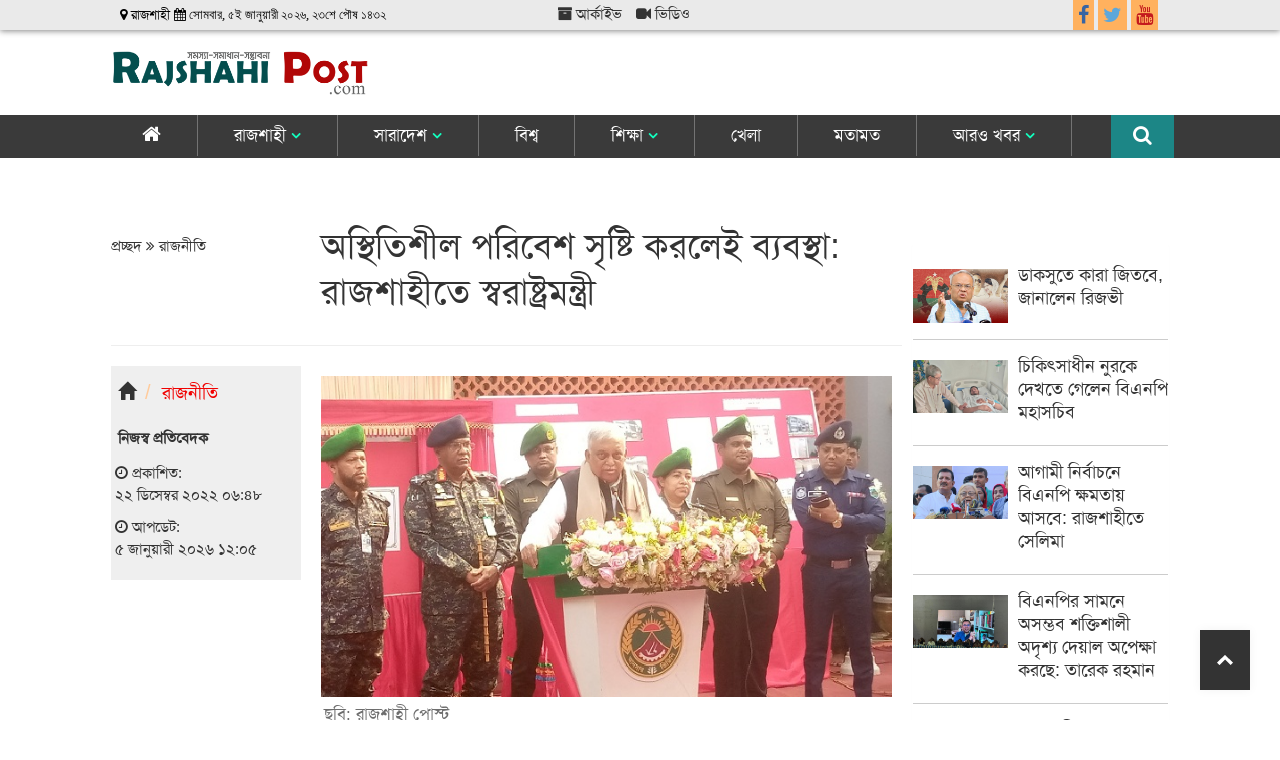

--- FILE ---
content_type: text/html; charset=UTF-8
request_url: https://rajshahipost.com/politics/article/19660/%E0%A6%85%E0%A6%B8%E0%A7%8D%E0%A6%A5%E0%A6%BF%E0%A6%A4%E0%A6%BF%E0%A6%B6%E0%A7%80%E0%A6%B2-%E0%A6%AA%E0%A6%B0%E0%A6%BF%E0%A6%AC%E0%A7%87%E0%A6%B6-%E0%A6%B8%E0%A7%83%E0%A6%B7%E0%A7%8D%E0%A6%9F%E0%A6%BF-%E0%A6%95%E0%A6%B0%E0%A6%B2%E0%A7%87%E0%A6%87-%E0%A6%AC%E0%A7%8D%E0%A6%AF%E0%A6%AC%E0%A6%B8%E0%A7%8D%E0%A6%A5%E0%A6%BE-%E0%A6%B0%E0%A6%BE%E0%A6%9C%E0%A6%B6%E0%A6%BE%E0%A6%B9%E0%A7%80%E0%A6%A4%E0%A7%87-%E0%A6%B8%E0%A7%8D%E0%A6%AC%E0%A6%B0%E0%A6%BE%E0%A6%B7%E0%A7%8D%E0%A6%9F%E0%A7%8D%E0%A6%B0%E0%A6%AE%E0%A6%A8%E0%A7%8D%E0%A6%A4%E0%A7%8D%E0%A6%B0%E0%A7%80
body_size: 15708
content:
<!doctype html>
<!--[if lt IE 7]>
<html class="no-js lt-ie9 lt-ie8 lt-ie7" lang=""> <![endif]-->
<!--[if IE 7]>
<html class="no-js lt-ie9 lt-ie8" lang=""> <![endif]-->
<!--[if IE 8]>
<html class="no-js lt-ie9" lang=""> <![endif]-->
<!--[if gt IE 8]><!-->
<html class="no-js" lang="">
<!--<![endif]-->

<head>
    <script type='text/javascript' src='//platform-api.sharethis.com/js/sharethis.js#property=5d4594e33387b20012d76510&product=inline-share-buttons' async='async'></script>
    <meta charset="utf-8">
    <meta http-equiv="X-UA-Compatible" content="IE=edge,chrome=1">
    <title>অস্থিতিশীল পরিবেশ সৃষ্টি করলেই ব্যবস্থা: রাজশাহীতে স্বরাষ্ট্রমন্ত্রী | রাজনীতি | Rajshahii Post | রাজশাহী পোস্ট | North Bengal Best News Portal</title>
            <meta name="keywords" content="স্বরাষ্ট্রমন্ত্রী, আনসার ও ভিডিপি">
    <meta name="description" content="বুধবার (২১ ডিসেম্বর) রাজশাহীর বাঘায় এক অনুষ্ঠানে যোগ দিয়ে এমন মন্তব্য করেন তিনি">
    <meta name="robots" content="ALL"/>
    <meta name="robots" content="index, follow"/>
    <meta name="googlebot" content="index, follow"/>
    
    <meta property="og:title" content="অস্থিতিশীল পরিবেশ সৃষ্টি করলেই ব্যবস্থা: রাজশাহীতে স্বরাষ্ট্রমন্ত্রী">
    <meta property="og:url" content="https://rajshahipost.com/politics/article/19660/%E0%A6%85%E0%A6%B8%E0%A7%8D%E0%A6%A5%E0%A6%BF%E0%A6%A4%E0%A6%BF%E0%A6%B6%E0%A7%80%E0%A6%B2-%E0%A6%AA%E0%A6%B0%E0%A6%BF%E0%A6%AC%E0%A7%87%E0%A6%B6-%E0%A6%B8%E0%A7%83%E0%A6%B7%E0%A7%8D%E0%A6%9F%E0%A6%BF-%E0%A6%95%E0%A6%B0%E0%A6%B2%E0%A7%87%E0%A6%87-%E0%A6%AC%E0%A7%8D%E0%A6%AF%E0%A6%AC%E0%A6%B8%E0%A7%8D%E0%A6%A5%E0%A6%BE-%E0%A6%B0%E0%A6%BE%E0%A6%9C%E0%A6%B6%E0%A6%BE%E0%A6%B9%E0%A7%80%E0%A6%A4%E0%A7%87-%E0%A6%B8%E0%A7%8D%E0%A6%AC%E0%A6%B0%E0%A6%BE%E0%A6%B7%E0%A7%8D%E0%A6%9F%E0%A7%8D%E0%A6%B0%E0%A6%AE%E0%A6%A8%E0%A7%8D%E0%A6%A4%E0%A7%8D%E0%A6%B0%E0%A7%80" />
    <meta property="og:type" content="website">
    
    <meta property="og:image" content="https://rajshahipost.com/uploads/shares/IMG_20221221_113522_039-2022-12-21-19-47-24.jpg">
    <meta property="og:image:alt" content="অস্থিতিশীল পরিবেশ সৃষ্টি করলেই ব্যবস্থা: রাজশাহীতে স্বরাষ্ট্রমন্ত্রী">
    <meta property="og:image:type" content="image/jpeg"/>
    <meta property="og:image:width" content="640"/>
    <meta property="og:image:height" content="360"/>
    
    <!--<meta property="fb:app_id" content="159375041474876" />-->
    <meta property="fb:pages" content="100551954632025"/>
    
    <link rel="canonical" href="https://rajshahipost.com/politics/article/19660/%E0%A6%85%E0%A6%B8%E0%A7%8D%E0%A6%A5%E0%A6%BF%E0%A6%A4%E0%A6%BF%E0%A6%B6%E0%A7%80%E0%A6%B2-%E0%A6%AA%E0%A6%B0%E0%A6%BF%E0%A6%AC%E0%A7%87%E0%A6%B6-%E0%A6%B8%E0%A7%83%E0%A6%B7%E0%A7%8D%E0%A6%9F%E0%A6%BF-%E0%A6%95%E0%A6%B0%E0%A6%B2%E0%A7%87%E0%A6%87-%E0%A6%AC%E0%A7%8D%E0%A6%AF%E0%A6%AC%E0%A6%B8%E0%A7%8D%E0%A6%A5%E0%A6%BE-%E0%A6%B0%E0%A6%BE%E0%A6%9C%E0%A6%B6%E0%A6%BE%E0%A6%B9%E0%A7%80%E0%A6%A4%E0%A7%87-%E0%A6%B8%E0%A7%8D%E0%A6%AC%E0%A6%B0%E0%A6%BE%E0%A6%B7%E0%A7%8D%E0%A6%9F%E0%A7%8D%E0%A6%B0%E0%A6%AE%E0%A6%A8%E0%A7%8D%E0%A6%A4%E0%A7%8D%E0%A6%B0%E0%A7%80">
    <link rel="amphtml" href="https://rajshahipost.com/politics/article/19660/%E0%A6%85%E0%A6%B8%E0%A7%8D%E0%A6%A5%E0%A6%BF%E0%A6%A4%E0%A6%BF%E0%A6%B6%E0%A7%80%E0%A6%B2-%E0%A6%AA%E0%A6%B0%E0%A6%BF%E0%A6%AC%E0%A7%87%E0%A6%B6-%E0%A6%B8%E0%A7%83%E0%A6%B7%E0%A7%8D%E0%A6%9F%E0%A6%BF-%E0%A6%95%E0%A6%B0%E0%A6%B2%E0%A7%87%E0%A6%87-%E0%A6%AC%E0%A7%8D%E0%A6%AF%E0%A6%AC%E0%A6%B8%E0%A7%8D%E0%A6%A5%E0%A6%BE-%E0%A6%B0%E0%A6%BE%E0%A6%9C%E0%A6%B6%E0%A6%BE%E0%A6%B9%E0%A7%80%E0%A6%A4%E0%A7%87-%E0%A6%B8%E0%A7%8D%E0%A6%AC%E0%A6%B0%E0%A6%BE%E0%A6%B7%E0%A7%8D%E0%A6%9F%E0%A7%8D%E0%A6%B0%E0%A6%AE%E0%A6%A8%E0%A7%8D%E0%A6%A4%E0%A7%8D%E0%A6%B0%E0%A7%80">

    <meta name="viewport" content="width=device-width, initial-scale=1">
    <!--<meta http-equiv="refresh" content="180"> -->
    <link rel="apple-touch-icon" href="/photos/2019-08-02-00-favicon-favicon.png">
    <link rel="shortcut icon" href="/photos/2019-08-02-00-favicon-favicon.png">

    
    <link rel="stylesheet" href="https://maxcdn.bootstrapcdn.com/bootstrap/3.3.7/css/bootstrap.min.css" integrity="sha384-BVYiiSIFeK1dGmJRAkycuHAHRg32OmUcww7on3RYdg4Va+PmSTsz/K68vbdEjh4u" crossorigin="anonymous">
    <link rel="stylesheet" href="https://rajshahipost.com/assets/css/site.css">
    <link rel="stylesheet" href="https://www.w3schools.com/w3css/4/w3.css">
    <link rel="stylesheet" href="https://cdnjs.cloudflare.com/ajax/libs/font-awesome/4.7.0/css/font-awesome.min.css">
    <style>
        .user-info {
            display: inline-flex;
            list-style: none;
            margin: 0;
            padding: 0;
        }
    </style>

<!-- Insert into header-->


<!-- Insert into end -->

    <!-- Global site tag (gtag.js) - Google Analytics -->
    <script async src="https://www.googletagmanager.com/gtag/js?id=UA-153149396-1"></script>
    <script>
        window.dataLayer = window.dataLayer || [];
        function gtag(){dataLayer.push(arguments);}
        gtag('js', new Date());

        gtag('config', 'UA-153149396-1');
    </script>
<!-- Global site tag (gtag.js) - Google Analytics -->

    

</head>
<body>
<!--[if lt IE 8]>
<p class="browserupgrade">You are using an <strong>outdated</strong> browser. Please <a href="http://browsehappy.com/">upgrade
    your browser</a> to improve your experience.</p>
<![endif]-->

<div>

<header>
          <script>
        function myFunction() {
            var x = document.getElementById("myTopnav");
            if (x.className === "topnav") {
                x.className += " responsive";
            } else {
                x.className = "topnav";
            }
        }
    </script>
<style>

.sub-headline h5{
    color: #e20505;
}


.panel-small-block_last_row h5{
    margin-bottom: 20px; height: 50px;
}

.comment p {
    padding: 4px;
    background-image: linear-gradient(to left,#f9f9f9 0,#4267b2,#213e78 100%);
    color: #fff;
}
.comment{
border: 1px solid #ccc;
}
.profile_info {
    padding: 25px 10px 10px;
    width: 100%;
    float: left;
} 

.video-block-hmpage .fa-video-camera{
    font-size: 23px !important;
    z-index: 9999999;
    position: absolute;
    padding: 7px 12px;
    border-radius: 0;
    background: #00000045;
    color: #fff;
}

.video-block-hmpage .fa-video-camera:hover{
    background: #000;
}

.category-bg-2 .category-heading {
    padding: 1px 8px 2px 8px;
    background: #d23333;
}

.video-gallery h4{
    font-size: 15px; padding: 5px 0 5px 5px; color: #fff; background: #58585a; height: 60px; margin-top: 1px;
}


.vdopgsingle .breadcrumb-2 {
    padding: 3px !important;
    width: 100%;
    background-color: #ccc !important;
        padding: 2px 0 4px 4px;
    margin-bottom: 10px;
    list-style: none;
    background-color: #f2dfce;
    border-radius: 0;
    margin-right: 4px;
}

.col_4_left_img_block_circle .media-left img{
    height: 85px;
    border-radius: 50%;
    width: 80%;
}

.col_4_left_img_block_circle .media-block-4 {
       overflow: hidden;
    zoom: 1;
    margin: 0;
    border-bottom: 1px solid #d0d0d0;
    padding-top: 16px;
    border-top: 0;
}


.col_4_left_img_block .media-block-4 {
    overflow: hidden;
    zoom: 1;
    margin: 0 0 7px 0;
    border-bottom: 1px solid #ddd;
    padding-bottom: 10px;
    border-top: 0;
    padding-top: 10px;
}


.col_4_left_img_block_circle .media-left{
    width: 31%;
}

.col_4_left_img_block_circle .list-group{
    margin: 0;
}

.writer-name {
background: #dddddd;
    padding: 3px;
    
    }
    
    
.category-bg-edu .category-heading {
    padding: 1px 8px 2px 8px;
    background: #59a059;
}

.category-bg-edu .category-heading a {
    color: #fff;
}



.special-3 .media-left {
        width: 31%;
}
.special-3 img {
    width: 170px;
    border-top: 1px solid #ff0000;
    margin-top: 3px;
}

.special-3{
    margin: 0;
}

.panel-info {
    border: none;
}

.panel-info>.panel-heading {
    color: #000000;
    background-color: #e6e6e6;
    border-color: #d4d4d4;
    padding: 10px;
}

.panel-info .panel-body {
    padding: 15px 0;
}

.container {
    width: 85%;
    max-width: 1280px;
}

.LatestNewstab .tab-content {
    margin-bottom: 0px;
    overflow-x: hidden;
    background: #fff;
    overflow: scroll;
    height: 275px;
}


.all-btn {
        background: #e0e0e0;
    padding: 3px;
    text-align: center;
}

.nav-tabs.nav-justified {
    width: 100%;
    border-bottom: 0;
    border-top: none;
}

.panel-heading {
    padding: 10px 0;
}

.tablink {
  background-color: #909090;
    color: white;
    float: left;
    outline: none;
    cursor: pointer;
    padding: 10px 16px;
    font-size: 17px;
    width: 12.4%;
    border: none;
    margin-right: 1px;
    margin-bottom: 1px;
}

.tablink:hover {
  background-color: #044e4e;
}

/* Style the tab content (and add height:100% for full page content) */
.tabcontent {
  color: black;
  display: none;
  padding: 57px 10px 10px 10px;
  height: 100%;
  background: #fff;
}


.block-lead {
        background: #f5f5f5;
    padding: 1px 0px 20px 0px;
}

.category_zone .zone__title__text {
    text-align: center;
    margin-bottom: 25px;
    border-radius: 0px;
    position: relative;
    padding: 0 15px;
    font-style: italic;
    color: #000000;
    margin-top: 0px;
}

.panel-small-block_top-right a {
    font-weight: bold;
    border-bottom: 3px double #353535;
    color: #f10000;
    text-transform: uppercase;
    font-size: 24px;
}


.panel-small-block_top-right h6 {
    font-size: 20px;
    line-height: 1;
    padding: 4px 22px 22px 22px;
    border-bottom: 1px solid #808080;
    text-align: center;
    margin-bottom: 27px;
    margin-top: 2px;
    border-radius: 0px;
    position: relative;
    font-style: italic;
    color: #000000;
    text-transform: capitalize;
}

.block_lead_2 {
    padding: 25px 0 5px 0;
    border-top: 3px solid #b10707;
}

.block_3 {
    padding: 20px 0 15px 0;
}


.single-page-block {
    background: #f1f1f1;
    }
    
.caption {
    padding: 0px 0px 0px 7px !important;
    margin-top: 2px;
}


.thumbnail .caption {
    padding: 5px 5px 10px 5px !important;
    color: #333;
    margin: 0;
}

.lead-six-news h5 {
    margin: -4px 5px;
}

.lead-news-cat h5 {
   padding: 2px 8px 1px 5px;
    background: #f3f3f3c7;
    color: #f37200;
    font-size: 14px;
    font-weight: 500;
}

.lead-six-news .lead-news-cat {
    position: absolute;
    height: auto;
    z-index: 1;
    font: 700 11px Independent Sans,sans-serif;
    text-transform: uppercase;
    margin-bottom: 8px;
    color: #fff;
    line-height: normal;
    text-shadow: none;
    display: inline-block;
    top: 9px;
    left: 0;
}


.block_lead_raj_zone {
    padding: 20px 0;
    border-top: 3px solid #6cab60;

}

.category-bg .category-heading {
    padding: 1px 8px 2px 8px;
    border-bottom: none;
    border-top-left-radius: 3px;
    border-top-right-radius: 3px;
    margin-bottom: 6px;
    background: #044E4E;
}

.category-bg .category-heading a{
    color: #fff;
}

.category-bg .category-heading .all-news-text {
    float: right;
    color: #f9ff00;
    font-size: 14px;
    padding-top: 9px;
}

.overlay_section_border_style {
    border-bottom: none;
    margin-bottom: 10px;
}


.full_width_section_inner {
    background: #f3f3f3;
    height: auto;
    margin-bottom: 5px;
    padding: 5px 0 10px 0;
}

.topnav {
    overflow: hidden;
}

    .topnav a {
    float: left;
    display: block;
    color: #fff;
    text-align: center;
    padding: 8px 36px;
    text-decoration: none;
    font-size: 17px;
    border-right: 1px solid #737373;
    }
    
.topnav .fa {
        font-size: 20px;
}


#search .input-group{
    top: 87px;
    position: relative;
    width: 100%;
    float: right;
    margin-right: -6px;
}

#search .form-control {
    display: block;
    height: auto;
    padding: 10px 12px 11px 12px;
    font-size: 17px;
    line-height: 1.42857143;
    color: #484848;
    background-color: #ffffff;
    background-image: none;
    border: 1px solid #adadad;
    border-radius: 4px 0 0 4px;
    box-shadow: none;
    transition: border-color ease-in-out .15s,box-shadow ease-in-out .15s;
}

.topnav .icon {
    display: none;
}

.dropdown {
    float: left;
    overflow: hidden;
}

    .dropdown .dropbtn {
        font-size: 17px;
        border: none;
        outline: none;
        padding: 6px 16px;
        background-color: inherit;
        font-family: inherit;
        margin: 0;
        color: #fff;
    }



.dropdown-content {
    display: none;
    position: fixed;
    background-color: #e2e2e2;
    min-width: 190px;
    box-shadow: 0px 8px 16px 0px rgba(0,0,0,0.2);
    z-index: 99;
    top: 161px;
    border-left: 1px solid #fff;
}

    .dropdown-content:hover{
        display: block;
        position: fixed;
        height: auto;
        z-index: 999;
    }

    .dropdown-content a {
        float: none;
        color: #000;
        padding: 5px 16px;
        text-decoration: none;
        display: block;
        text-align: left;
        border-top: 1px solid #ccc;
    }

.topnav a:hover, .dropdown:hover .dropbtn {
    background-color: #a71111;
    border-radius: 0;
    color: #fff;
    border-left: none;
}

.breadcrumb {
    padding: 3px !important;
    width: 100%;
    background-color: #efefef !important;
}

.single-page {
    padding-top: 20px;
}

.dropdown-content a:hover {
    background-color: #8bad10;
    color: #fff !important;
}

.dropdown:hover .dropdown-content {
    display: block;
}


.mobile-menu {
    float: right;
    display: none;
}

.logo-menubar {
    background: #3a3a3a;
    margin: 10px 0;
}

.date {
    color: #321fa5;
    font-weight: 500;
}

.logo img {
    width: 100% !important;
    margin: 20px 0 10px 0;
}

.content p {
    font-size: 18px;
}

.mbl-footer {
        display: none;
}
  
  .desktop-footer{
        display: block;
    }  
    
@media  screen and (max-width: 600px) {
    .topnav a:not(:first-child), .dropdown .dropbtn {
        display: none;
    }
    
    .desktop-footer{
        display: none;
    }
    
    .topnav a {
        display: none;
        border-bottom: 1px solid #ccc;
        border-right: none;
        text-align: left;
        padding: 8px 4px;
    }
    
    .tabcontent {
    padding: 77px 10px 10px 10px;
    }
    

    .panel-small-block_last_row h5{
    margin-bottom: 20px; height: 30px;
}
    
    .container {
    width: 100%;
    max-width: 1280px;
}

.nav-tabs.nav-justified > .active > a {
        width: 175px;
    float: left;
    margin-left: 0;
    border-radius: 0;
    background: #044e4e;
    color: #fff;
}

.nav-tabs.nav-justified > li > a{
    margin-left: 0;
    width: 175px;
    background: #e2e2e2;
    border-radius: 0;
}


.nav-tabs>li.active>a:hover {
    background-color: #044e4e;
    color: #fff;
}

.nav-tabs.nav-justified {
    display: flex;
}

    .mbl-footer {
        display: block;
    }
    
    .dropdown-content {
    display: none;
    z-index: 99;
    top: 0;
    
}

    .topnav a.icon {
        float: right;
        display: block;
    }
    
    .overlay_block_2 h4{
        font-size: 14px;
        margin-top: 3px;
    }
    
    .search-new {
        display: none;
    }

    .logo img {
            margin-top: 6px;
    }
    .logo {
        width: 50%;
    }

.logo-section{
    position: fixed;
    background: #fff;
    z-index: 999;
    top: 0;
    box-shadow: 0px 0px 5px #9e9e9e;
}
    .mobile-menu {
        
        display: block !important;
        width: 50%;
        position: relative;
        top: 8px;
    }
    
    .mobile-menu .fa-2x {
        float: right;
    }

    .logobar {
        padding: 6px 0 0 0;
        position: relative;
        display: flex;
    }
    
    .tablink {
    padding: 7px 6px;
    font-size: 13px;
    width: 24.4%;
}
}

@media  screen and (max-width: 600px) {
    .topnav.responsive {
        position: relative;
            padding-top: 21px;
    }

        .topnav.responsive .icon {
            position: absolute;
            right: 0;
            top: 0;
        }

        .topnav.responsive a {
            float: none;
            display: block;.to
            text-align: left;
            
        }

        .topnav.responsive .dropdown {
            float: none;
        }

        .topnav.responsive .dropdown-content {
            position: relative;
        }

        .topnav.responsive .dropdown .dropbtn {
            display: block;
            width: 100%;
            text-align: left;
        }
}

.top {
    background: #eaeaea;
    height: 30px;
    padding: 0 10px;
    box-shadow: 0px 1px 6px #868686;
}




.datetime-bar p {
font-size: 13px;
color: #000;
    margin: 5px 0;
}


</style>
        
        
        
        <div class="top">
            <div class="container">
            <div class="row">
               <div class="col-md-5">
            <div class="datetime-bar">    
                <p><i class="fa fa-map-marker"></i>  রাজশাহী   <i class="fa fa-calendar"> সোমবার, ৫ই জানুয়ারী ২০২৬, ২৩শে পৌষ ১৪৩২ </i></p>

        </div>
        </div>
        <div class="col-md-3 hidden-xs hidden-sm">
            <ul class="list-unstyled list-inline text-left">
                    <li><a href="/all-news" class="icon-header"><i class="fa fa-archive"></i> আর্কাইভ</a></li>
                    <li><a href="/video-gallery" class="icon-header"><i class="fa fa-video-camera" aria-hidden="true"></i> ভিডিও</a></li>

                </ul>
        </div>
        <div class="col-md-2 col-md-offset-2">
            <div class="top-header-right-menu visible-lg visible-md">
               <ul class="nav navbar-nav navbar-right">
                <li><a href="https://www.facebook.com/rajshahipost" target="_blank"><i class="fa fa-facebook" style="color: #3864A3;background-color: transparent;font-size: 20px; margin-right: 0px"></i></a></li>
                <li><a href="https://twitter.com/" target="_blank"><i class="fa fa-twitter" style="color: #5DA7DA;background-color: transparent;font-size: 20px; margin-right: 0px"></i></a></li>
                <li><a href="https://www.youtube.com/" target="_blank"><i class="fa fa-youtube" style="color: #C41A1E;background-color: transparent;font-size: 20px; margin-right: 0px"></i></a></li>
                <!--<li class="eng"><a href="/" target="_blank">English</a></li>-->
               </ul> 
            </div>
        </div>  
            </div>
        </div>
        </div>
        <div class="logo-section">
            <div class="container">
                <div class="row">
                    <div class="col-md-3">
                        <div class="logobar">
                            <div class="logo">
                                <a href="/"><img src="/img/logo-rp.png" alt="" class="img-responsive"></a>
                            </div>
                            <div class="mobile-menu">
                                <a href="javascript:void(0);" class="icon" onclick="myFunction()"><i class="fa fa-bars fa-2x"></i></a>
                            </div>
                        </div>
                    </div>
                    <div class="col-md-9">
                        
                    </div>
                </div>
            </div>
        </div>
        <div class="logo-menubar">
            <div class="container">
                <div class="row">
                    <div class="col-md-12">
                        <div class="row">
                           <div class="main-menu">
                                <div class="topnav" id="myTopnav">
                                            <div class="">
                            <a href="/" >
                                <i class="fa fa-home"></i>
                                
                            </a>
                                                            <div class="dropdown-content">
                                                                    </div>
                                                    </div>
                                            <div class="dropdown">
                            <a href="/topic/arajshahi"  class="dropdown-toggle"
                               data-toggle="dropdown" role="button"
                               aria-haspopup="true" aria-expanded="false" >
                                রাজশাহী
                                <span><i style="color: #13ffbf; font-weight: bold; font-size: 15px;" class="fa fa-angle-down"></i></span>
                            </a>
                                                            <div class="dropdown-content">
                                                                            <a href="https://rajshahipost.com/topic/arajshahi">রাজশাহী</a>
                                                                            <a href="https://rajshahipost.com/topic/bogra">বগুড়া</a>
                                                                            <a href="https://rajshahipost.com/topic/natore">নাটোর</a>
                                                                            <a href="https://rajshahipost.com/topic/chapainowabgonj">চাঁপাইনবাবগঞ্জ</a>
                                                                            <a href="https://rajshahipost.com/topic/pabna">পাবনা</a>
                                                                            <a href="https://rajshahipost.com/topic/sirajgonj">সিরাজগঞ্জ</a>
                                                                            <a href="https://rajshahipost.com/topic/joypurhut">জয়পুরহাট</a>
                                                                            <a href="https://rajshahipost.com/topic/naogaon">নওগাঁ</a>
                                                                    </div>
                                                    </div>
                                            <div class="dropdown">
                            <a href="#"  class="dropdown-toggle"
                               data-toggle="dropdown" role="button"
                               aria-haspopup="true" aria-expanded="false" >
                                সারাদেশ
                                <span><i style="color: #13ffbf; font-weight: bold; font-size: 15px;" class="fa fa-angle-down"></i></span>
                            </a>
                                                            <div class="dropdown-content">
                                                                            <a href="https://rajshahipost.com/topic/national">জাতীয়</a>
                                                                            <a href="https://rajshahipost.com/topic/politics">রাজনীতি</a>
                                                                            <a href="https://rajshahipost.com/topic/economy">অর্থনীতি</a>
                                                                    </div>
                                                    </div>
                                            <div class="">
                            <a href="/topic/international" >
                                বিশ্ব
                                
                            </a>
                                                            <div class="dropdown-content">
                                                                    </div>
                                                    </div>
                                            <div class="dropdown">
                            <a href="/topic/education"  class="dropdown-toggle"
                               data-toggle="dropdown" role="button"
                               aria-haspopup="true" aria-expanded="false" >
                                শিক্ষা
                                <span><i style="color: #13ffbf; font-weight: bold; font-size: 15px;" class="fa fa-angle-down"></i></span>
                            </a>
                                                            <div class="dropdown-content">
                                                                            <a href="https://rajshahipost.com/topic/campus">শিক্ষাঙ্গন</a>
                                                                            <a href="https://rajshahipost.com/topic/edu-tips">শিক্ষা-টিপস</a>
                                                                            <a href="https://rajshahipost.com/topic/scholarship">স্কলারশীপ</a>
                                                                    </div>
                                                    </div>
                                            <div class="">
                            <a href="/topic/sports" >
                                খেলা
                                
                            </a>
                                                            <div class="dropdown-content">
                                                                    </div>
                                                    </div>
                                            <div class="">
                            <a href="/topic/opinion" >
                                মতামত
                                
                            </a>
                                                            <div class="dropdown-content">
                                                                    </div>
                                                    </div>
                                            <div class="dropdown">
                            <a href="#"  class="dropdown-toggle"
                               data-toggle="dropdown" role="button"
                               aria-haspopup="true" aria-expanded="false" >
                                আরও খবর
                                <span><i style="color: #13ffbf; font-weight: bold; font-size: 15px;" class="fa fa-angle-down"></i></span>
                            </a>
                                                            <div class="dropdown-content">
                                                                            <a href="https://rajshahipost.com/topic/post-special">পোস্ট স্পেশাল</a>
                                                                            <a href="https://rajshahipost.com/topic/tech">বিজ্ঞান ও প্রযুক্তি</a>
                                                                            <a href="https://rajshahipost.com/topic/religion">ধর্মকথা</a>
                                                                            <a href="https://rajshahipost.com/topic/health">স্বাস্থ্য</a>
                                                                            <a href="https://rajshahipost.com/topic/entertainment">বিনোদন</a>
                                                                            <a href="https://rajshahipost.com/topic/literature"> সাহিত্য</a>
                                                                            <a href="https://rajshahipost.com/topic/agriculture-food">কৃষি ও খাদ্য</a>
                                                                            <a href="https://rajshahipost.com/topic/life-style">লাইফ স্টাইল</a>
                                                                            <a href="https://rajshahipost.com/video-gallery">ভিডিও পোস্ট</a>
                                                                    </div>
                                                    </div>
                                    <div class="search-new">
                    <a href="#search" style="font-size: 14px; padding: 10px 22px; margin-left: 5px; float: right; border-right: none; background: #1c8686;"><i class="fa fa-search" placeholder="কি খুঁজতে চান?"></i></a>
                </div>
                </div>
            </div>
            </div>
            </div>
            </div>
             <div id="search">
                    <div class="container">
                        <div class="row">
                            <div class="col-md-12">
                                <form action="https://rajshahipost.com/search" class="form-group" role="search" method="get">
                                    <div class="input-group">
                                        <input type="text" class="form-control" name="x" placeholder="কি খুঁজতে চান?">
                                        <span class="input-group-btn">
                                <button class="btn btn-search" type="submit"><span class="glyphicon glyphicon-search"></span></button>
                            </span>
                                        <div class="input-group-btn search-panel">
                                            <button type="button" class="btn btn-close search_close"><i class="fa fa-times" aria-hidden="true"></i></i></button>
                                        </div>
                                    </div>
                                </form>
                            </div>
                        </div>
                    </div>


                </div>
            </div>
        </div>
    </header>

<!-- header-close-->

</div>

<div>
    <div>

        <div class="container-bg">
    <div class="container">
        <div class="single_page">
        <div align="center" class="google-ads-banner"><!-- 970x90 -->
		
        </div>
        <section class="section">

            <div class="row">
                <article class="col-md-9">
                    <div class="row">
                        <div class="col-md-3">
                            <br>
                            <div class="">
                                <ol class="breadcrumb-1 hidden-xs">
                                    <li>প্রচ্ছদ <i class="fa fa-angle-double-right" aria-hidden="true"></i><a
                                                href="https://rajshahipost.com/topic/politics"> রাজনীতি</a></li>
                                </ol>
                            </div>
                        </div>
                        <div class="col-md-9" style="padding: 0px 15px">
                            <div class="sub-headline">
                                <h5></h5>
                            </div>
                            <div class="single-page-headline">
                                <h1>অস্থিতিশীল পরিবেশ সৃষ্টি করলেই ব্যবস্থা: রাজশাহীতে স্বরাষ্ট্রমন্ত্রী</h1>
                            </div>
                        </div>
                    </div>
                    <hr>
                    <div class="row">
                        <div class="col-md-3">
                            <div class="spl">
                                <ol class="breadcrumb">
                                    <li><a href="/"><i class="glyphicon glyphicon-home"></i></a>
                                    </li>
                                    <li><a style="color: #f10000; font-size: 18px;"
                                           href="https://rajshahipost.com/topic/politics">রাজনীতি</a></li>
                                </ol>
                                <ul class="user-info">
                                    <li></li>
                                    <li style="font-size: 15px; padding: 10px 3px;">
                                        <strong>নিজস্ব প্রতিবেদক</strong></li>
                                </ul>
                                <p><small><i class="fa fa-clock-o"></i> প্রকাশিত: <br> ২২ ডিসেম্বর ২০২২ ০৬:৪৮</small></p>
                                                                                                    <p><small><i class="fa fa-clock-o"></i> আপডেট:<br> ৫ জানুয়ারী ২০২৬ ১২:০৫</small></p>
                                                                <script>var pfHeaderImgUrl = 'https://rajshahipost.com/img/logo-rajshahi-post.png';var pfHeaderTagline = '';var pfdisableClickToDel = 1;var pfHideImages = 0;var pfImageDisplayStyle = 'block';var pfDisablePDF = 0;var pfDisableEmail = 0;var pfDisablePrint = 0;var pfCustomCSS = 'https://rajshahipost.com/assets/css/site.css';var pfBtVersion='2';(function(){var js,pf;pf=document.createElement('script');pf.type='text/javascript';pf.src='//cdn.printfriendly.com/printfriendly.js';document.getElementsByTagName('head')[0].appendChild(pf)})();</script><a href="https://www.printfriendly.com" style="color:#6D9F00;text-decoration:none;" class="printfriendly" onclick="window.print();return false;"></a>
                            </div>
                        </div>


                        <div class="col-md-9" style="padding: 0 15px;">
                            <div class="share-btn" style="margin-bottom: 10px;">
                                <div class="sharethis-inline-share-buttons"></div>
                            </div>
                            <div class="content">
                                <img src="https://rajshahipost.com/uploads/shares/IMG_20221221_113522_039-2022-12-21-19-47-24.jpg" class="img-responsive img-thumbnail"
                                     alt="ছবি: রাজশাহী পোস্ট">
                                <p style="text-align: justify;">জামায়াত-শিবির বলে কথা নেই, যারাই অস্থিতিশীল পরিবেশ সৃষ্টি করবে তাদের বিরুদ্ধেই ব্যবস্থা নেওয়া হবে বলে হুঁশিয়ারি উচ্চারণ করেছেন স্বরাষ্ট্রমন্ত্রী আসাদুজ্জামান খান কামাল।</p>
<p style="text-align: justify;">বুধবার (২১ ডিসেম্বর) রাজশাহীর বাঘায় এক অনুষ্ঠানে যোগ দিয়ে এমন মন্তব্য করেন তিনি।</p>
<p style="text-align: justify;">রাজশাহীর বাঘা উপজেলা আনসার ও ভিডিপির মডেল উপজেলা কার্যালয় উদ্বোধন উপলক্ষে এই অনুষ্ঠানের আয়োজন করা হয়। মন্ত্রী বাঘা ও তানোর উপজেলা আনসার ও ভিডিপির মডেল কার্যালয় উদ্বোধন করেন।</p>
<p style="text-align: justify;">প্রধান অতিথির বক্তব্যে আসাদুজ্জামান খান বলেন, দেশের আইনশৃঙ্খলা পরিস্থিতি খুবই অবস্থায় আছে। যারা দায়িত্বে আছে তারা সবাই বীরত্বের সঙ্গে দায়িত্ব পালন করছে। রাজনীতির বাইরে কেউ কিছু করলেই আইনগত ব্যবস্থা গ্রহণ করা হবে।</p>
<p style="text-align: justify;">অনুষ্ঠানে বিশেষ অতিথি হিসেবে উপস্থিত ছিলেন পররাষ্ট্র প্রতিমন্ত্রী ও রাজশাহী-২ (বাঘা-চারঘাট) আসনের সংসদ সদস্য শাহরিয়ার আলম ও সংরক্ষিত আসনের এমপি আদিবা আঞ্জুমান মিতা।</p>
<p style="text-align: justify;">চলতি বছরের ১৮ মে বাঘা উপজেলা পরিষদ চত্বরে ১ হাজার ২০০ বর্গফুট ভবনটির ভিত্তিপ্রস্তর স্থাপন করেন রাজশাহী বিভাগের আনসার-ভিডিপির উপমহাপরিচালক কামরুন নাহার। ৮০ লাখ ৭০ হাজার ১৬৫ টাকা ব্যয়ে দ্বিতল ভবনটির নির্মাণ কাজ শেষ হয়।</p>
<p style="text-align: justify;">&nbsp;</p>
<p style="text-align: justify;">&nbsp;</p>
<p style="text-align: justify;">আরপি/এসআর-০২</p>
                                <br>
                                
                                                                                                    <div class="tag">
                                        <p>বিষয়:
                                                                                            <a href="https://rajshahipost.com/tag/%E0%A6%B8%E0%A7%8D%E0%A6%AC%E0%A6%B0%E0%A6%BE%E0%A6%B7%E0%A7%8D%E0%A6%9F%E0%A7%8D%E0%A6%B0%E0%A6%AE%E0%A6%A8%E0%A7%8D%E0%A6%A4%E0%A7%8D%E0%A6%B0%E0%A7%80">স্বরাষ্ট্রমন্ত্রী</a>
                                                                                            <a href="https://rajshahipost.com/tag/%E0%A6%86%E0%A6%A8%E0%A6%B8%E0%A6%BE%E0%A6%B0%20%E0%A6%93%20%E0%A6%AD%E0%A6%BF%E0%A6%A1%E0%A6%BF%E0%A6%AA%E0%A6%BF">আনসার ও ভিডিপি</a>
                                                                                    </p>
                                    </div>
                                
                                <hr>
                                <div class="comment">
                                   <p>
									আপনার মূল্যবান মতামত দিন:
                                </p> 
                                <div id="fb-root"></div>
                                <script>(function(d, s, id) {
                                        var js, fjs = d.getElementsByTagName(s)[0];
                                        if (d.getElementById(id)) return;
                                        js = d.createElement(s); js.id = id;
                                        js.src = 'https://connect.facebook.net/en_GB/sdk.js#xfbml=1&version=v3.1&appId=264091757554965&autoLogAppEvents=1';
                                        fjs.parentNode.insertBefore(js, fjs);
                                    }(document, 'script', 'facebook-jssdk'));</script>

                                <div class="fb-comments" data-href="https://rajshahipost.com/politics/article/19660/%E0%A6%85%E0%A6%B8%E0%A7%8D%E0%A6%A5%E0%A6%BF%E0%A6%A4%E0%A6%BF%E0%A6%B6%E0%A7%80%E0%A6%B2-%E0%A6%AA%E0%A6%B0%E0%A6%BF%E0%A6%AC%E0%A7%87%E0%A6%B6-%E0%A6%B8%E0%A7%83%E0%A6%B7%E0%A7%8D%E0%A6%9F%E0%A6%BF-%E0%A6%95%E0%A6%B0%E0%A6%B2%E0%A7%87%E0%A6%87-%E0%A6%AC%E0%A7%8D%E0%A6%AF%E0%A6%AC%E0%A6%B8%E0%A7%8D%E0%A6%A5%E0%A6%BE-%E0%A6%B0%E0%A6%BE%E0%A6%9C%E0%A6%B6%E0%A6%BE%E0%A6%B9%E0%A7%80%E0%A6%A4%E0%A7%87-%E0%A6%B8%E0%A7%8D%E0%A6%AC%E0%A6%B0%E0%A6%BE%E0%A6%B7%E0%A7%8D%E0%A6%9F%E0%A7%8D%E0%A6%B0%E0%A6%AE%E0%A6%A8%E0%A7%8D%E0%A6%A4%E0%A7%8D%E0%A6%B0%E0%A7%80" data-width="550" data-numposts="10"></div>
                                </div>
                            </div>
                        </div>
                    </div>

                </article>
                <aside class="col-md-3">
                    
                    <div class="google-ads-1" align="center"><!-- Square -->
                    
                    
                   <!-- <a href="http://rc.gov.bd/" target="_blank"><img src="https://rajshahipost.com//photos/Rajshahi_college.jpg" /></a>-->
                  </div>
                    
                    <div class="panel">					
                    <div class="mt"></div>
                                                                <div class="media" style="border-bottom: 1px solid #ccc;padding-bottom: 10px; ">
                           <div class="link-hover-homepage">
<a href="https://rajshahipost.com/politics/article/22793/%E0%A6%A1%E0%A6%BE%E0%A6%95%E0%A6%B8%E0%A7%81%E0%A6%A4%E0%A7%87-%E0%A6%95%E0%A6%BE%E0%A6%B0%E0%A6%BE-%E0%A6%9C%E0%A6%BF%E0%A6%A4%E0%A6%AC%E0%A7%87-%E0%A6%9C%E0%A6%BE%E0%A6%A8%E0%A6%BE%E0%A6%B2%E0%A7%87%E0%A6%A8-%E0%A6%B0%E0%A6%BF%E0%A6%9C%E0%A6%AD%E0%A7%80">
<div class="media-left">
<img style="max-width: 95px; margin-top: 5px;" class="media-object" src="https://rajshahipost.com/uploads/shares/2025/riz-2025-09-03-19-35-36.jpg" alt="...">
</div>
<div class="media-body">
<h5 class="media-heading">ডাকসুতে কারা জিতবে, জানালেন রিজভী</h5>      
</div>
</a>
</div>

                        </div>
                                            <div class="media" style="border-bottom: 1px solid #ccc;padding-bottom: 10px; ">
                           <div class="link-hover-homepage">
<a href="https://rajshahipost.com/politics/article/22786/%E0%A6%9A%E0%A6%BF%E0%A6%95%E0%A6%BF%E0%A7%8E%E0%A6%B8%E0%A6%BE%E0%A6%A7%E0%A7%80%E0%A6%A8-%E2%80%8D%E0%A6%A8%E0%A7%81%E0%A6%B0%E0%A6%95%E0%A7%87-%E0%A6%A6%E0%A7%87%E0%A6%96%E0%A6%A4%E0%A7%87-%E0%A6%97%E0%A7%87%E0%A6%B2%E0%A7%87%E0%A6%A8-%E0%A6%AC%E0%A6%BF%E0%A6%8F%E0%A6%A8%E0%A6%AA%E0%A6%BF-%E0%A6%AE%E0%A6%B9%E0%A6%BE%E0%A6%B8%E0%A6%9A%E0%A6%BF%E0%A6%AC">
<div class="media-left">
<img style="max-width: 95px; margin-top: 5px;" class="media-object" src="https://rajshahipost.com/uploads/shares/2025/mi-2025-09-02-14-10-44.jpg" alt="...">
</div>
<div class="media-body">
<h5 class="media-heading">চিকিৎসাধীন &zwj;নুরকে দেখতে গেলেন বিএনপি মহাসচিব</h5>      
</div>
</a>
</div>

                        </div>
                                            <div class="media" style="border-bottom: 1px solid #ccc;padding-bottom: 10px; ">
                           <div class="link-hover-homepage">
<a href="https://rajshahipost.com/politics/article/22783/%E0%A6%86%E0%A6%97%E0%A6%BE%E0%A6%AE%E0%A7%80-%E0%A6%A8%E0%A6%BF%E0%A6%B0%E0%A7%8D%E0%A6%AC%E0%A6%BE%E0%A6%9A%E0%A6%A8%E0%A7%87-%E0%A6%AC%E0%A6%BF%E0%A6%8F%E0%A6%A8%E0%A6%AA%E0%A6%BF-%E0%A6%95%E0%A7%8D%E0%A6%B7%E0%A6%AE%E0%A6%A4%E0%A6%BE%E0%A7%9F-%E0%A6%86%E0%A6%B8%E0%A6%AC%E0%A7%87-%E0%A6%B0%E0%A6%BE%E0%A6%9C%E0%A6%B6%E0%A6%BE%E0%A6%B9%E0%A7%80%E0%A6%A4%E0%A7%87-%E0%A6%B8%E0%A7%87%E0%A6%B2%E0%A6%BF%E0%A6%AE%E0%A6%BE">
<div class="media-left">
<img style="max-width: 95px; margin-top: 5px;" class="media-object" src="https://rajshahipost.com/uploads/shares/Rajshahi/selima-2025-09-01-19-33-29.jpg" alt="...">
</div>
<div class="media-body">
<h5 class="media-heading">আগামী নির্বাচনে বিএনপি ক্ষমতায় আসবে: রাজশাহীতে সেলিমা</h5>      
</div>
</a>
</div>

                        </div>
                                            <div class="media" style="border-bottom: 1px solid #ccc;padding-bottom: 10px; ">
                           <div class="link-hover-homepage">
<a href="https://rajshahipost.com/politics/article/22695/%E0%A6%AC%E0%A6%BF%E0%A6%8F%E0%A6%A8%E0%A6%AA%E0%A6%BF%E0%A6%B0-%E0%A6%B8%E0%A6%BE%E0%A6%AE%E0%A6%A8%E0%A7%87-%E0%A6%85%E0%A6%B8%E0%A6%AE%E0%A7%8D%E0%A6%AD%E0%A6%AC-%E0%A6%B6%E0%A6%95%E0%A7%8D%E0%A6%A4%E0%A6%BF%E0%A6%B6%E0%A6%BE%E0%A6%B2%E0%A7%80-%E0%A6%85%E0%A6%A6%E0%A7%83%E0%A6%B6%E0%A7%8D%E0%A6%AF-%E0%A6%A6%E0%A7%87%E0%A7%9F%E0%A6%BE%E0%A6%B2-%E0%A6%85%E0%A6%AA%E0%A7%87%E0%A6%95%E0%A7%8D%E0%A6%B7%E0%A6%BE-%E0%A6%95%E0%A6%B0%E0%A6%9B%E0%A7%87-%E0%A6%A4%E0%A6%BE%E0%A6%B0%E0%A7%87%E0%A6%95-%E0%A6%B0%E0%A6%B9%E0%A6%AE%E0%A6%BE%E0%A6%A8">
<div class="media-left">
<img style="max-width: 95px; margin-top: 5px;" class="media-object" src="https://rajshahipost.com/uploads/shares/1732365570143-2024-11-23-19-07-16.jpg" alt="...">
</div>
<div class="media-body">
<h5 class="media-heading">বিএনপির সামনে অসম্ভব শক্তিশালী অদৃশ্য দেয়াল অপেক্ষা করছে: তারেক রহমান</h5>      
</div>
</a>
</div>

                        </div>
                                            <div class="media" style="border-bottom: 1px solid #ccc;padding-bottom: 10px; ">
                           <div class="link-hover-homepage">
<a href="https://rajshahipost.com/politics/article/22692/%E0%A6%86%E0%A6%93%E0%A6%AF%E0%A6%BC%E0%A6%BE%E0%A6%AE%E0%A7%80-%E0%A6%B8%E0%A6%B0%E0%A6%95%E0%A6%BE%E0%A6%B0-%E0%A6%95%E0%A7%8D%E0%A6%B7%E0%A6%AE%E0%A6%A4%E0%A6%BE%E0%A6%AF%E0%A6%BC-%E0%A6%9F%E0%A6%BF%E0%A6%95%E0%A6%A4%E0%A7%87-%E0%A6%AA%E0%A7%8D%E0%A6%B0%E0%A6%A4%E0%A6%BF%E0%A6%9F%E0%A6%BF-%E0%A6%B0%E0%A6%BE%E0%A6%B7%E0%A7%8D%E0%A6%9F%E0%A7%8D%E0%A6%B0%E0%A7%80%E0%A6%AF%E0%A6%BC-%E0%A6%AA%E0%A7%8D%E0%A6%B0%E0%A6%A4%E0%A6%BF%E0%A6%B7%E0%A7%8D%E0%A6%A0%E0%A6%BE%E0%A6%A8-%E0%A6%A7%E0%A7%8D%E0%A6%AC%E0%A6%82%E0%A6%B8-%E0%A6%95%E0%A6%B0%E0%A7%87%E0%A6%9B%E0%A7%87-%E0%A6%B8%E0%A6%BE%E0%A6%95%E0%A6%BF">
<div class="media-left">
<img style="max-width: 95px; margin-top: 5px;" class="media-object" src="https://rajshahipost.com/uploads/shares/1732354883460-2024-11-23-18-55-28.jpg" alt="...">
</div>
<div class="media-body">
<h5 class="media-heading">আওয়ামী সরকার ক্ষমতায় টিকতে প্রতিটি রাষ্ট্রীয় প্রতিষ্ঠান ধ্বংস করেছে: সাকি</h5>      
</div>
</a>
</div>

                        </div>
                                        
                </div>
                    <br>

                    <div class="LatestNewstab">
    <ul class="nav nav-tabs nav-justified" role="tablist">
        <li role="presentation" class="active"><a href="#home" aria-controls="home" role="tab"
                                                  data-toggle="tab">সর্বশেষ</a></li>
        <li role="presentation"><a href="#profile" aria-controls="profile" role="tab"
                                   data-toggle="tab">জনপ্রিয়</a></li>
    </ul>               	    <!-- Tab panes -->
    <div class="tab-content">
        <div role="tabpanel" class="tab-pane active" id="home">
                                                    <div class="media" style="margin-top: 0px">                      
                        <div class="media-body">
                            <h5 class="media-heading-latest-news">
                                <a href="https://rajshahipost.com/campus/article/22816/%E0%A6%B0%E0%A6%BE%E0%A6%9C%E0%A6%B6%E0%A6%BE%E0%A6%B9%E0%A7%80-%E0%A6%95%E0%A6%B2%E0%A7%87%E0%A6%9C-%E0%A6%95%E0%A7%8D%E0%A6%AF%E0%A6%BE%E0%A6%B0%E0%A6%BF%E0%A7%9F%E0%A6%BE%E0%A6%B0-%E0%A6%95%E0%A7%8D%E0%A6%B2%E0%A6%BE%E0%A6%AC%E0%A7%87%E0%A6%B0-%E0%A6%A8%E0%A7%87%E0%A6%A4%E0%A7%83%E0%A6%A4%E0%A7%8D%E0%A6%AC%E0%A7%87-%E0%A6%87%E0%A6%B8%E0%A6%AE%E0%A6%BE%E0%A6%87%E0%A6%B2-%E0%A6%AC%E0%A6%BF%E0%A6%B6%E0%A6%BE%E0%A6%B2"> <i class="fa fa-angle-right" style="color: #f10000"></i> রাজশাহী কলেজ ক্যারিয়ার ক্লাবের নেতৃত্বে ইসমাইল- বিশাল</a>
                            </h5>
                        </div>
                    </div>
                                    <div class="media" style="margin-top: 0px">                      
                        <div class="media-body">
                            <h5 class="media-heading-latest-news">
                                <a href="https://rajshahipost.com/campus/article/22815/%E0%A6%B0%E0%A6%BE%E0%A6%9C%E0%A6%B6%E0%A6%BE%E0%A6%87%E0%A6%A8-%E0%A6%8F%E0%A6%95%E0%A6%BE%E0%A6%A1%E0%A7%87%E0%A6%AE%E0%A6%BF%E0%A6%B0-%E0%A6%AB%E0%A6%B2-%E0%A6%AA%E0%A7%8D%E0%A6%B0%E0%A6%95%E0%A6%BE%E0%A6%B6-%E0%A6%93-%E0%A6%AA%E0%A7%81%E0%A6%B0%E0%A6%B8%E0%A7%8D%E0%A6%95%E0%A6%BE%E0%A6%B0-%E0%A6%AC%E0%A6%BF%E0%A6%A4%E0%A6%B0%E0%A6%A3"> <i class="fa fa-angle-right" style="color: #f10000"></i> রাজশাইন একাডেমির ফল প্রকাশ ও পুরস্কার বিতরণ</a>
                            </h5>
                        </div>
                    </div>
                                    <div class="media" style="margin-top: 0px">                      
                        <div class="media-body">
                            <h5 class="media-heading-latest-news">
                                <a href="https://rajshahipost.com/education/article/22814/%E0%A6%B0%E0%A6%BE%E0%A6%9C%E0%A6%B6%E0%A6%BE%E0%A6%B9%E0%A7%80-%E0%A6%95%E0%A6%B2%E0%A7%87%E0%A6%9C%E0%A7%87%E0%A6%B0-%E0%A6%B6%E0%A6%BF%E0%A6%95%E0%A7%8D%E0%A6%B7%E0%A6%BE%E0%A6%B0%E0%A7%8D%E0%A6%A5%E0%A7%80-%E0%A6%B6%E0%A6%BE%E0%A6%96%E0%A6%BE%E0%A6%93%E0%A7%9F%E0%A6%BE%E0%A6%A4-%E0%A6%AA%E0%A7%87%E0%A6%B2%E0%A7%87%E0%A6%A8-%E0%A6%B8%E0%A7%8D%E0%A6%9F%E0%A6%BE%E0%A6%B0-%E0%A6%8F%E0%A6%95%E0%A7%8D%E0%A6%B8%E0%A6%BF%E0%A6%B2%E0%A7%87%E0%A6%A8%E0%A7%8D%E0%A6%B8-%E0%A6%85%E0%A7%8D%E0%A6%AF%E0%A6%BE%E0%A6%93%E0%A7%9F%E0%A6%BE%E0%A6%B0%E0%A7%8D%E0%A6%A1"> <i class="fa fa-angle-right" style="color: #f10000"></i> রাজশাহী কলেজের শিক্ষার্থী শাখাওয়াত পেলেন স্টার এক্সিলেন্স অ্যাওয়ার্ড</a>
                            </h5>
                        </div>
                    </div>
                                    <div class="media" style="margin-top: 0px">                      
                        <div class="media-body">
                            <h5 class="media-heading-latest-news">
                                <a href="https://rajshahipost.com/arajshahi/article/22813/%E0%A6%AC%E0%A6%BF%E0%A6%B6%E0%A7%8D%E0%A6%AC-%E0%A6%A8%E0%A6%A6%E0%A7%80-%E0%A6%AC%E0%A6%BF%E0%A6%AC%E0%A6%B8-%E0%A6%89%E0%A6%AA%E0%A6%B2%E0%A6%95%E0%A7%8D%E0%A6%B7%E0%A7%87-%E0%A6%A8%E0%A6%A6%E0%A7%80-%E0%A6%B8%E0%A7%81%E0%A6%B0%E0%A6%95%E0%A7%8D%E0%A6%B7%E0%A6%BE%E0%A7%9F-%E0%A6%A8%E0%A6%BE%E0%A6%93%E0%A6%AF%E0%A6%BE%E0%A6%A4%E0%A7%8D%E0%A6%B0%E0%A6%BE"> <i class="fa fa-angle-right" style="color: #f10000"></i> বিশ্ব নদী বিবস উপলক্ষে নদী সুরক্ষায় নাওযাত্রা</a>
                            </h5>
                        </div>
                    </div>
                                    <div class="media" style="margin-top: 0px">                      
                        <div class="media-body">
                            <h5 class="media-heading-latest-news">
                                <a href="https://rajshahipost.com/arajshahi/article/22812/%E0%A6%96%E0%A7%87%E0%A6%B2%E0%A6%BE%E0%A6%B0-%E0%A6%AE%E0%A6%BE%E0%A6%A0%E0%A7%87-%E0%A6%AC%E0%A6%BE%E0%A6%A8%E0%A6%BE%E0%A6%A8%E0%A7%8B-%E0%A6%B9%E0%A7%9F%E0%A7%87%E0%A6%9B%E0%A7%87-%E0%A6%97%E0%A6%B0%E0%A7%8D%E0%A6%A4-%E0%A6%9D%E0%A7%81%E0%A6%81%E0%A6%95%E0%A6%BF%E0%A6%A4%E0%A7%87-%E0%A6%86%E0%A6%B7%E0%A6%BE%E0%A7%9C%E0%A6%BF%E0%A7%9F%E0%A6%BE%E0%A6%A6%E0%A6%B9%E0%A6%B0-%E0%A6%A6%E0%A7%81%E0%A6%87-%E0%A6%AC%E0%A6%BF%E0%A6%A6%E0%A7%8D%E0%A6%AF%E0%A6%BE%E0%A6%B2%E0%A7%9F"> <i class="fa fa-angle-right" style="color: #f10000"></i> খেলার মাঠে বানানো হয়েছে গর্ত ঝুঁকিতে আষাড়িয়াদহর দুই বিদ্যালয়</a>
                            </h5>
                        </div>
                    </div>
                                    <div class="media" style="margin-top: 0px">                      
                        <div class="media-body">
                            <h5 class="media-heading-latest-news">
                                <a href="https://rajshahipost.com/campus/article/22811/%E0%A6%87%E0%A6%B8%E0%A6%B2%E0%A6%BE%E0%A6%AE%E0%A7%87%E0%A6%B0-%E0%A6%87%E0%A6%A4%E0%A6%BF%E0%A6%B9%E0%A6%BE%E0%A6%B8-%E0%A6%93-%E0%A6%B8%E0%A6%82%E0%A6%B8%E0%A7%8D%E0%A6%95%E0%A7%83%E0%A6%A4%E0%A6%BF-%E0%A6%AC%E0%A6%BF%E0%A6%AD%E0%A6%BE%E0%A6%97%E0%A7%87%E0%A6%B0-%E0%A6%B2%E0%A6%BE%E0%A6%87%E0%A6%9F-%E0%A6%B9%E0%A6%BE%E0%A6%89%E0%A6%9C-%E0%A6%95%E0%A7%8D%E0%A6%B2%E0%A6%BE%E0%A6%AC%E0%A7%87%E0%A6%B0-%E0%A6%A8%E0%A7%87%E0%A6%A4%E0%A7%83%E0%A6%A4%E0%A7%8D%E0%A6%AC-%E0%A6%87%E0%A6%B8%E0%A6%A4%E0%A6%BF%E0%A7%9F%E0%A6%BE%E0%A6%95-%E0%A6%AE%E0%A6%BE%E0%A6%B9%E0%A6%AB%E0%A7%81%E0%A6%9C"> <i class="fa fa-angle-right" style="color: #f10000"></i> ইসলামের ইতিহাস ও সংস্কৃতি বিভাগের লাইট হাউজ ক্লাবের নেতৃত্ব ইসতিয়াক-মাহফুজ</a>
                            </h5>
                        </div>
                    </div>
                                    <div class="media" style="margin-top: 0px">                      
                        <div class="media-body">
                            <h5 class="media-heading-latest-news">
                                <a href="https://rajshahipost.com/campus/article/22810/%E0%A6%A1%E0%A6%BE%E0%A6%95%E0%A6%B8%E0%A7%81%E0%A6%A4%E0%A7%87-%E0%A6%B6%E0%A6%BF%E0%A6%AC%E0%A6%BF%E0%A6%B0%E0%A7%87%E0%A6%B0-%E0%A6%A8%E0%A6%BF%E0%A6%B0%E0%A6%99%E0%A7%8D%E0%A6%95%E0%A7%81%E0%A6%B6-%E0%A6%9C%E0%A7%9F"> <i class="fa fa-angle-right" style="color: #f10000"></i> ডাকসুতে শিবিরের নিরঙ্কুশ জয়</a>
                            </h5>
                        </div>
                    </div>
                                    <div class="media" style="margin-top: 0px">                      
                        <div class="media-body">
                            <h5 class="media-heading-latest-news">
                                <a href="https://rajshahipost.com/arajshahi/article/22809/%E0%A6%B0%E0%A6%BE%E0%A6%9C%E0%A6%B6%E0%A6%BE%E0%A6%B9%E0%A7%80%E0%A6%A4%E0%A7%87-%E0%A6%9F%E0%A7%8D%E0%A6%B0%E0%A6%BE%E0%A6%95%E0%A6%9A%E0%A6%BE%E0%A6%AA%E0%A6%BE%E0%A7%9F-%E0%A6%AD%E0%A7%8D%E0%A6%AF%E0%A6%BE%E0%A6%A8%E0%A6%9A%E0%A6%BE%E0%A6%B2%E0%A6%95-%E0%A6%A8%E0%A6%BF%E0%A6%B9%E0%A6%A4"> <i class="fa fa-angle-right" style="color: #f10000"></i> রাজশাহীতে ট্রাকচাপায় ভ্যানচালক নিহত</a>
                            </h5>
                        </div>
                    </div>
                                    <div class="media" style="margin-top: 0px">                      
                        <div class="media-body">
                            <h5 class="media-heading-latest-news">
                                <a href="https://rajshahipost.com/campus/article/22808/%E0%A6%B6%E0%A7%87%E0%A6%B7-%E0%A6%B8%E0%A6%AE%E0%A7%9F%E0%A7%87-%E0%A6%AD%E0%A7%8B%E0%A6%9F-%E0%A6%95%E0%A6%BE%E0%A6%B0%E0%A6%9A%E0%A7%81%E0%A6%B0%E0%A6%BF-%E0%A6%85%E0%A6%AD%E0%A6%BF%E0%A6%AF%E0%A7%8B%E0%A6%97-%E0%A6%86%E0%A6%AC%E0%A6%BF%E0%A6%A6%E0%A7%87%E0%A6%B0"> <i class="fa fa-angle-right" style="color: #f10000"></i> শেষ সময়ে ভোট কারচুরি অভিযোগ আবিদের</a>
                            </h5>
                        </div>
                    </div>
                                    <div class="media" style="margin-top: 0px">                      
                        <div class="media-body">
                            <h5 class="media-heading-latest-news">
                                <a href="https://rajshahipost.com/country/article/22807/%E0%A6%9C%E0%A6%BF%E0%A6%A8-%E0%A6%A4%E0%A6%BE%E0%A7%9C%E0%A6%BE%E0%A6%A8%E0%A7%8B%E0%A6%B0-%E0%A6%95%E0%A6%A5%E0%A6%BE-%E0%A6%AC%E0%A6%B2%E0%A7%87-%E0%A6%AE%E0%A6%BE-%E0%A6%AE%E0%A7%87%E0%A7%9F%E0%A7%87%E0%A6%95%E0%A7%87-%E0%A6%B9%E0%A6%A4%E0%A7%8D%E0%A6%AF%E0%A6%BE"> <i class="fa fa-angle-right" style="color: #f10000"></i> জিন তাড়ানোর কথা বলে মা-মেয়েকে হত্যা</a>
                            </h5>
                        </div>
                    </div>
                                    <div class="media" style="margin-top: 0px">                      
                        <div class="media-body">
                            <h5 class="media-heading-latest-news">
                                <a href="https://rajshahipost.com/international/article/22806/%E0%A6%AC%E0%A6%BE%E0%A6%82%E0%A6%B2%E0%A6%BE%E0%A6%A6%E0%A7%87%E0%A6%B6-%E0%A6%B8%E0%A7%8D%E0%A6%9F%E0%A6%BE%E0%A6%87%E0%A6%B2%E0%A7%87-%E0%A6%8F%E0%A6%AC%E0%A6%BE%E0%A6%B0-%E0%A6%A8%E0%A7%87%E0%A6%AA%E0%A6%BE%E0%A6%B2-%E0%A6%B8%E0%A6%B0%E0%A6%95%E0%A6%BE%E0%A6%B0%E0%A7%87%E0%A6%B0-%E0%A6%AA%E0%A6%A4%E0%A6%A8"> <i class="fa fa-angle-right" style="color: #f10000"></i> বাংলাদেশ স্টাইলে এবার নেপাল সরকারের পতন</a>
                            </h5>
                        </div>
                    </div>
                                    <div class="media" style="margin-top: 0px">                      
                        <div class="media-body">
                            <h5 class="media-heading-latest-news">
                                <a href="https://rajshahipost.com/campus/article/22805/%E0%A6%A1%E0%A6%BE%E0%A6%95%E0%A6%B8%E0%A7%81-%E0%A6%A8%E0%A6%BF%E0%A6%B0%E0%A7%8D%E0%A6%AC%E0%A6%BE%E0%A6%9A%E0%A6%A8%E0%A7%87%E0%A6%B0-%E0%A6%AD%E0%A7%8B%E0%A6%9F%E0%A6%97%E0%A6%A3%E0%A6%A8%E0%A6%BE-%E0%A6%B6%E0%A7%81%E0%A6%B0%E0%A7%81"> <i class="fa fa-angle-right" style="color: #f10000"></i> ডাকসু নির্বাচনের ভোটগণনা শুরু</a>
                            </h5>
                        </div>
                    </div>
                                    <div class="media" style="margin-top: 0px">                      
                        <div class="media-body">
                            <h5 class="media-heading-latest-news">
                                <a href="https://rajshahipost.com/campus/article/22804/%E0%A6%89%E0%A7%8E%E0%A6%B8%E0%A6%AC%E0%A6%AE%E0%A7%81%E0%A6%96%E0%A6%B0-%E0%A6%AA%E0%A6%B0%E0%A6%BF%E0%A6%AC%E0%A7%87%E0%A6%B6%E0%A7%87-%E0%A6%A1%E0%A6%BE%E0%A6%95%E0%A6%B8%E0%A7%81-%E0%A6%A8%E0%A6%BF%E0%A6%B0%E0%A7%8D%E0%A6%AC%E0%A6%BE%E0%A6%9A%E0%A6%A8-%E0%A6%B6%E0%A7%81%E0%A6%B0%E0%A7%81"> <i class="fa fa-angle-right" style="color: #f10000"></i> উৎসবমুখর পরিবেশে ডাকসু নির্বাচন শুরু</a>
                            </h5>
                        </div>
                    </div>
                                    <div class="media" style="margin-top: 0px">                      
                        <div class="media-body">
                            <h5 class="media-heading-latest-news">
                                <a href="https://rajshahipost.com/campus/article/22803/%E0%A6%B0%E0%A7%81%E0%A7%9F%E0%A7%87%E0%A6%9F%E0%A7%87-%E0%A6%9B%E0%A6%BE%E0%A6%A4%E0%A7%8D%E0%A6%B0%E0%A6%B2%E0%A7%80%E0%A6%97-%E0%A6%A8%E0%A7%87%E0%A6%A4%E0%A6%BE-%E0%A6%86%E0%A6%9F%E0%A6%95"> <i class="fa fa-angle-right" style="color: #f10000"></i> রুয়েটে ছাত্রলীগ নেতা আটক</a>
                            </h5>
                        </div>
                    </div>
                                    <div class="media" style="margin-top: 0px">                      
                        <div class="media-body">
                            <h5 class="media-heading-latest-news">
                                <a href="https://rajshahipost.com/entertainment/article/22802/%E0%A6%AC%E0%A6%BF%E0%A6%A4%E0%A6%B0%E0%A7%8D%E0%A6%95%E0%A7%87%E0%A6%B0-%E0%A6%AA%E0%A6%B0-%E0%A6%AE%E0%A7%81%E0%A6%96-%E0%A6%96%E0%A7%81%E0%A6%B2%E0%A6%B2%E0%A7%87%E0%A6%A8-%E0%A6%B8%E0%A6%BE%E0%A6%B2%E0%A6%AE%E0%A6%BE%E0%A6%A8"> <i class="fa fa-angle-right" style="color: #f10000"></i> বিতর্কের পর মুখ খুললেন সালমান</a>
                            </h5>
                        </div>
                    </div>
                        </div>
        <div role="tabpanel" class="tab-pane" id="profile">
                                                        <div class="media" style="margin-top: 0px">                            
                            <div class="media-body">
                                <div class="view-count-with-title">
								<h5 class="media-heading-latest-news">
								<a href="https://rajshahipost.com/campus/article/22816/%E0%A6%B0%E0%A6%BE%E0%A6%9C%E0%A6%B6%E0%A6%BE%E0%A6%B9%E0%A7%80-%E0%A6%95%E0%A6%B2%E0%A7%87%E0%A6%9C-%E0%A6%95%E0%A7%8D%E0%A6%AF%E0%A6%BE%E0%A6%B0%E0%A6%BF%E0%A7%9F%E0%A6%BE%E0%A6%B0-%E0%A6%95%E0%A7%8D%E0%A6%B2%E0%A6%BE%E0%A6%AC%E0%A7%87%E0%A6%B0-%E0%A6%A8%E0%A7%87%E0%A6%A4%E0%A7%83%E0%A6%A4%E0%A7%8D%E0%A6%AC%E0%A7%87-%E0%A6%87%E0%A6%B8%E0%A6%AE%E0%A6%BE%E0%A6%87%E0%A6%B2-%E0%A6%AC%E0%A6%BF%E0%A6%B6%E0%A6%BE%E0%A6%B2"><i class="fa fa-angle-right" style="color: #f10000"></i> রাজশাহী কলেজ ক্যারিয়ার ক্লাবের নেতৃত্বে ইসমাইল- বিশাল</a>
								</h5>
								</div>								
                            </div> 
                        </div>							
                			
        </div>
    </div>
</div>

<!-- <span style="font-size: 13px;">(২১৪)</span> -->


                    <div class="all-btn">
                                    <span style="text-align: center"><a style="color: #f10000;" href="https://rajshahipost.com/all-news">সব খবর</a></span>
                                </div>
                </aside>
            </div>
        </section>
        <!--<div class="section">
            <div class="row">
                <div class="col-md-12">
                    <img src="https://notunshomoy.dataenvelope.com/photos/ads.jpg" class="img-responsive center-align" alt="">
                </div>
            </div>
        </div>-->
        <div class="section">
            <div class="row">
                <div class="col-md-12">
                    <div class="more_news">
					<div class="heading" style="margin: 20px 0;border-bottom: 1px solid #ccc;padding-bottom: 5px;font-size: 28px;">এই বিভাগের সর্বাধিক পঠিত</div>
                                                
                                                    <div class="row">
                                                                    <div class="col-md-3 col-sm-6 col-xs-6">
                                        <div class="single-page-block">
                                            <div class="link-hover-homepage">
                                                <a href="https://rajshahipost.com/politics/article/2226/%E0%A6%95%E0%A7%87%E0%A6%A8%E0%A7%8D%E0%A6%A6%E0%A7%8D%E0%A6%B0%E0%A7%80%E0%A7%9F-%E0%A6%9B%E0%A6%BE%E0%A6%A4%E0%A7%8D%E0%A6%B0%E0%A6%B2%E0%A7%80%E0%A6%97-%E0%A6%A5%E0%A7%87%E0%A6%95%E0%A7%87-%E0%A6%AC%E0%A6%BE%E0%A6%A6-%E0%A6%AA%E0%A7%9C%E0%A6%9B%E0%A7%87%E0%A6%A8-%E0%A7%A9%E0%A7%A8-%E0%A6%A8%E0%A7%87%E0%A6%A4%E0%A6%BE-%E0%A6%A8%E0%A7%87%E0%A6%A4%E0%A7%8D%E0%A6%B0%E0%A7%80">
                                                    <img style="height: 165px; width: 100%"
                                                         src="https://rajshahipost.com/uploads/shares/Untitled-1_copy-2019-12-18-09-06-48.jpg"
                                                         class="img-responsive img-thumbnail"
                                                         alt="">
                                                    <h5 class="caption">কেন্দ্রীয় ছাত্রলীগ থেকে বাদ পড়ছেন ৩২ নেতা-নেত্রী</h5>
                                                </a>
                                            <!--<span style="padding-left: 5px; border-left: 3px solid #ff9c7d; color: #8a8a8a; font-size: 14px; position: absolute; top: 286px;">
                                                <a href="https://rajshahipost.com/topic/politics">
                                <h5 class="caption">রাজনীতি</h5> </a> | <i class="fa fa-clock-o"></i> ১৮ ডিসেম্বর ২০১৯ ২০:০৭   </span>-->
                                            </div>
                                        </div>
                                    </div>
                                                                                                        <div class="col-md-3 col-sm-6 col-xs-6">
                                        <div class="single-page-block">
                                            <div class="link-hover-homepage">
                                                <a href="https://rajshahipost.com/politics/article/9644/%E0%A6%B0%E0%A6%BE%E0%A6%9C%E0%A6%B6%E0%A6%BE%E0%A6%B9%E0%A7%80-%E0%A6%9C%E0%A7%87%E0%A6%B2%E0%A6%BE-%E0%A6%86%E0%A6%B2%E0%A7%80%E0%A6%97%E0%A7%87%E0%A6%B0-%E0%A6%AA%E0%A7%82%E0%A6%B0%E0%A7%8D%E0%A6%A3%E0%A6%BE%E0%A6%99%E0%A7%8D%E0%A6%97-%E0%A6%95%E0%A6%AE%E0%A6%BF%E0%A6%9F%E0%A6%BF-%E0%A6%98%E0%A7%8B%E0%A6%B7%E0%A6%A3%E0%A6%BE%C2%A0">
                                                    <img style="height: 165px; width: 100%"
                                                         src="https://rajshahipost.com/uploads/shares/raj.al-news_(4)-2021-02-04-13-35-01.jpg"
                                                         class="img-responsive img-thumbnail"
                                                         alt="">
                                                    <h5 class="caption">রাজশাহী জেলা আ.লীগের পূর্ণাঙ্গ কমিটি ঘোষণা&nbsp;</h5>
                                                </a>
                                            <!--<span style="padding-left: 5px; border-left: 3px solid #ff9c7d; color: #8a8a8a; font-size: 14px; position: absolute; top: 286px;">
                                                <a href="https://rajshahipost.com/topic/politics">
                                <h5 class="caption">রাজনীতি</h5> </a> | <i class="fa fa-clock-o"></i> ৪ ফেব্রুয়ারি ২০২১ ১৯:৪২   </span>-->
                                            </div>
                                        </div>
                                    </div>
                                                                                                        <div class="col-md-3 col-sm-6 col-xs-6">
                                        <div class="single-page-block">
                                            <div class="link-hover-homepage">
                                                <a href="https://rajshahipost.com/politics/article/10774/%E0%A6%A8%E0%A6%97%E0%A6%B0-%E0%A6%9B%E0%A6%BE%E0%A6%A4%E0%A7%8D%E0%A6%B0%E0%A6%B2%E0%A7%80%E0%A6%97%E0%A7%87%E0%A6%B0-%E0%A6%AA%E0%A6%A6%E0%A6%AA%E0%A7%8D%E0%A6%B0%E0%A6%A4%E0%A7%8D%E0%A6%AF%E0%A6%BE%E0%A6%B6%E0%A7%80%E0%A6%A6%E0%A7%87%E0%A6%B0-%E0%A6%9C%E0%A7%80%E0%A6%AC%E0%A6%A8-%E0%A6%AC%E0%A7%83%E0%A6%A4%E0%A7%8D%E0%A6%A4%E0%A6%BE%E0%A6%A8%E0%A7%8D%E0%A6%A4-%E0%A6%AA%E0%A7%8D%E0%A6%B0%E0%A6%A6%E0%A6%BE%E0%A6%A8%E0%A7%87%E0%A6%B0-%E0%A6%86%E0%A6%B9%E0%A7%8D%E0%A6%AC%E0%A6%BE%E0%A6%A8">
                                                    <img style="height: 165px; width: 100%"
                                                         src="https://rajshahipost.com/uploads/shares/student_legue-2021-03-31-22-42-49.jpg"
                                                         class="img-responsive img-thumbnail"
                                                         alt="">
                                                    <h5 class="caption">নগর ছাত্রলীগের পদপ্রত্যাশীদের জীবন বৃত্তান্ত প্রদানের আহ্বান</h5>
                                                </a>
                                            <!--<span style="padding-left: 5px; border-left: 3px solid #ff9c7d; color: #8a8a8a; font-size: 14px; position: absolute; top: 286px;">
                                                <a href="https://rajshahipost.com/topic/politics">
                                <h5 class="caption">রাজনীতি</h5> </a> | <i class="fa fa-clock-o"></i> ১ এপ্রিল ২০২১ ০৪:৪৩   </span>-->
                                            </div>
                                        </div>
                                    </div>
                                                                                                        <div class="col-md-3 col-sm-6 col-xs-6">
                                        <div class="single-page-block">
                                            <div class="link-hover-homepage">
                                                <a href="https://rajshahipost.com/politics/article/4318/%E0%A6%A8%E0%A6%93%E0%A6%97%E0%A6%BE%E0%A6%81%E0%A7%9F-%E0%A6%95%E0%A7%83%E0%A6%B7%E0%A6%95%E0%A7%87%E0%A6%B0-%E0%A6%A7%E0%A6%BE%E0%A6%A8-%E0%A6%95%E0%A7%87%E0%A6%9F%E0%A7%87-%E0%A6%A6%E0%A6%BF%E0%A6%B2-%E0%A6%9B%E0%A6%BE%E0%A6%A4%E0%A7%8D%E0%A6%B0%E0%A6%B2%E0%A7%80%E0%A6%97">
                                                    <img style="height: 165px; width: 100%"
                                                         src="https://rajshahipost.com/uploads/shares/10410-2020-05-07-16-01-53.jpg"
                                                         class="img-responsive img-thumbnail"
                                                         alt="">
                                                    <h5 class="caption">নওগাঁয় কৃষকের ধান কেটে দিল ছাত্রলীগ</h5>
                                                </a>
                                            <!--<span style="padding-left: 5px; border-left: 3px solid #ff9c7d; color: #8a8a8a; font-size: 14px; position: absolute; top: 286px;">
                                                <a href="https://rajshahipost.com/topic/politics">
                                <h5 class="caption">রাজনীতি</h5> </a> | <i class="fa fa-clock-o"></i> ৭ মে ২০২০ ২২:০১   </span>-->
                                            </div>
                                        </div>
                                    </div>
                                                                                                </div>


                                                                                <div class="row">
                                                                    <div class="col-md-3 col-sm-6 col-xs-6">
                                        <div class="single-page-block">
                                            <div class="link-hover-homepage">
                                                <a href="https://rajshahipost.com/politics/article/2431/%E0%A6%9C%E0%A6%BE%E0%A6%A8-%E0%A6%AF%E0%A6%BE%E0%A6%AC%E0%A7%87-%E0%A6%95%E0%A6%BF%E0%A6%A8%E0%A7%8D%E0%A6%A4%E0%A7%81-%E0%A6%86%E0%A6%AE%E0%A6%B0%E0%A6%BE-%E0%A6%AE%E0%A6%BE%E0%A6%A0-%E0%A6%9B%E0%A6%BE%E0%A7%9C%E0%A6%AC%E0%A7%8B-%E0%A6%A8%E0%A6%BE-%E0%A6%87%E0%A6%B6%E0%A6%B0%E0%A6%BE%E0%A6%95">
                                                    <img style="height: 165px; width: 100%"
                                                         src="https://rajshahipost.com/uploads/shares/Ishraq-Hossain-2020-01-06-10-44-09.jpg"
                                                         class="img-responsive img-thumbnail"
                                                         alt="">
                                                    <h5 class="caption">&lsquo;জান যাবে কিন্তু আমরা মাঠ ছাড়বো না&rsquo;: ইশরাক</h5>
                                                </a>
                                            <!--<span style="padding-left: 5px; border-left: 3px solid #ff9c7d; color: #8a8a8a; font-size: 14px; position: absolute; top: 286px;">
                                                <a href="https://rajshahipost.com/topic/politics">
                                <h5 class="caption">রাজনীতি</h5> </a> | <i class="fa fa-clock-o"></i> ৬ জানুয়ারী ২০২০ ২১:৪৪   </span>-->
                                            </div>
                                        </div>
                                    </div>
                                                                                                        <div class="col-md-3 col-sm-6 col-xs-6">
                                        <div class="single-page-block">
                                            <div class="link-hover-homepage">
                                                <a href="https://rajshahipost.com/politics/article/16592/%E0%A6%A8%E0%A6%BE%E0%A6%9F%E0%A7%8B%E0%A6%B0-%E0%A6%9C%E0%A7%87%E0%A6%B2%E0%A6%BE-%E0%A6%86%E0%A6%93%E0%A7%9F%E0%A6%BE%E0%A6%AE%E0%A7%80-%E0%A6%B2%E0%A7%80%E0%A6%97%E0%A7%87%E0%A6%B0-%E0%A6%A4%E0%A7%8D%E0%A6%B0%E0%A6%BF-%E0%A6%AC%E0%A6%BE%E0%A6%B0%E0%A7%8D%E0%A6%B7%E0%A6%BF%E0%A6%95-%E0%A6%B8%E0%A6%AE%E0%A7%8D%E0%A6%AE%E0%A7%87%E0%A6%B2%E0%A6%A8-%E0%A6%85%E0%A6%A8%E0%A7%81%E0%A6%B7%E0%A7%8D%E0%A6%A0%E0%A6%BF%E0%A6%A4">
                                                    <img style="height: 165px; width: 100%"
                                                         src="https://rajshahipost.com/uploads/shares/IMG_3842-2022-02-20-20-26-33.JPG"
                                                         class="img-responsive img-thumbnail"
                                                         alt="">
                                                    <h5 class="caption">নাটোর জেলা আওয়ামী লীগের ত্রি-বার্ষিক সম্মেলন অনুষ্ঠিত</h5>
                                                </a>
                                            <!--<span style="padding-left: 5px; border-left: 3px solid #ff9c7d; color: #8a8a8a; font-size: 14px; position: absolute; top: 286px;">
                                                <a href="https://rajshahipost.com/topic/politics">
                                <h5 class="caption">রাজনীতি</h5> </a> | <i class="fa fa-clock-o"></i> ২১ ফেব্রুয়ারি ২০২২ ০৭:২৮   </span>-->
                                            </div>
                                        </div>
                                    </div>
                                                                                                        <div class="col-md-3 col-sm-6 col-xs-6">
                                        <div class="single-page-block">
                                            <div class="link-hover-homepage">
                                                <a href="https://rajshahipost.com/politics/article/9945/%E0%A6%B0%E0%A6%BE%E0%A6%9C%E0%A6%B6%E0%A6%BE%E0%A6%B9%E0%A7%80-%E0%A6%AE%E0%A6%B9%E0%A6%BE%E0%A6%A8%E0%A6%97%E0%A6%B0-%E0%A6%9B%E0%A6%BE%E0%A6%A4%E0%A7%8D%E0%A6%B0%E0%A6%B2%E0%A7%80%E0%A6%97%E0%A7%87%E0%A6%B0-%E0%A6%B8%E0%A6%AE%E0%A7%8D%E0%A6%AE%E0%A7%87%E0%A6%B2%E0%A6%A8-%E0%A7%A8%E0%A7%A9-%E0%A6%AB%E0%A7%87%E0%A6%AC%E0%A7%8D%E0%A6%B0%E0%A7%81%E0%A7%9F%E0%A6%BE%E0%A6%B0%E0%A6%BF">
                                                    <img style="height: 165px; width: 100%"
                                                         src="https://rajshahipost.com/uploads/shares/student_legue-2021-02-16-17-34-55.jpg"
                                                         class="img-responsive img-thumbnail"
                                                         alt="">
                                                    <h5 class="caption">রাজশাহী মহানগর ছাত্রলীগের সম্মেলন ২৩ ফেব্রুয়ারি</h5>
                                                </a>
                                            <!--<span style="padding-left: 5px; border-left: 3px solid #ff9c7d; color: #8a8a8a; font-size: 14px; position: absolute; top: 286px;">
                                                <a href="https://rajshahipost.com/topic/politics">
                                <h5 class="caption">রাজনীতি</h5> </a> | <i class="fa fa-clock-o"></i> ১৬ ফেব্রুয়ারি ২০২১ ২৩:৩৬   </span>-->
                                            </div>
                                        </div>
                                    </div>
                                                                                                        <div class="col-md-3 col-sm-6 col-xs-6">
                                        <div class="single-page-block">
                                            <div class="link-hover-homepage">
                                                <a href="https://rajshahipost.com/religion/article/1078/%E0%A6%AC%E0%A6%BE%E0%A7%9F%E0%A6%A4%E0%A7%81%E0%A6%B2-%E0%A6%AE%E0%A7%8B%E0%A6%95%E0%A6%BE%E0%A6%B0%E0%A6%B0%E0%A6%AE%E0%A7%87-%E0%A6%A8%E0%A6%BE%E0%A6%AE%E0%A6%BE%E0%A6%9C-%E0%A6%AA%E0%A7%9C%E0%A7%87%E0%A6%87-%E0%A6%B9%E0%A7%87%E0%A6%AB%E0%A6%BE%E0%A6%9C%E0%A6%A4%E0%A7%87%E0%A6%B0-%E0%A6%AC%E0%A6%BF%E0%A6%95%E0%A7%8D%E0%A6%B7%E0%A7%8B%E0%A6%AD-%E0%A6%B8%E0%A6%AE%E0%A6%BE%E0%A6%AC%E0%A7%87%E0%A6%B6-%E0%A6%B6%E0%A7%81%E0%A6%B0%E0%A7%81">
                                                    <img style="height: 165px; width: 100%"
                                                         src="https://rajshahipost.com/uploads/shares/5d972685bf2958826c321e639663ff85-2019-10-22-15-55-48.jpg"
                                                         class="img-responsive img-thumbnail"
                                                         alt="">
                                                    <h5 class="caption">বায়তুল মোকাররমে নামাজ পড়েই হেফাজতের বিক্ষোভ সমাবেশ শুরু</h5>
                                                </a>
                                            <!--<span style="padding-left: 5px; border-left: 3px solid #ff9c7d; color: #8a8a8a; font-size: 14px; position: absolute; top: 286px;">
                                                <a href="https://rajshahipost.com/topic/politics">
                                <h5 class="caption">রাজনীতি</h5> </a> | <i class="fa fa-clock-o"></i> ২৩ অক্টোবর ২০১৯ ০১:৫৭   </span>-->
                                            </div>
                                        </div>
                                    </div>
                                                                                                </div>


                                                                        </div>
                </div>
            </div>
        </div>
    </div>
    </div>
    </div>
   


    </div>

</div>

<div>


    <footer class="mbl-footer">
    <div class="container">
        <div class="footer-mbl" align="center" style="margin-bottom: 10px">
		<div class="row">
                <div class="logo">
					<a href="/"><img style="width: 80%; padding: 10px; max-width: 230px ;float: inherit;" src="/img/logo-rp.png" alt=""></a>
				</div>
            </div>
            <div class="social-media" style="border-top: 1px solid #cccc;  border-bottom: 1px solid #ccc;  padding: 10px 0;  margin-top: 10px;">
                <ul class="list-unstyled list-inline">
<li><a href="https://www.facebook.com/rajshahipost" target="_blank"><i class="fa fa-facebook" style="color: #3864A3; background-color: transparent; font-size: 40px !important; margin-right: 10px"></i></a></li>
<li><a href="https://twitter.com/" target="_blank"><i class="fa fa-twitter" style="color: #5DA7DA; background-color: transparent; font-size: 40px !important; margin-right: 10px"></i></a></li>
<li><a href="#" target="_blank"><i class="fa fa-google-plus" style="color: #D04133; background-color: transparent; font-size: 40px !important; margin-right: 10px"></i></a></li>
<li><a href="https://www.youtube.com/" target="_blank"><i class="fa fa-youtube" style="color: #C41A1E; background-color: transparent; font-size: 40px !important; margin-right: 0px"></i></a></li>                                                       
</ul>
            </div>
            
            <div class="editors-line">
             <p style="font-size: 20px; margin: 20px 0;">সম্পাদক:<strong> শামীম কবীর</strong></p>
              <p style="font-size: 18px; margin: 18px 0;">নির্বাহী সম্পাদক:<strong> আসাদুজ্জামান নূর</strong></p>
                
                <!-- <p style="font-size: 15px; margin: 10px 0; border-bottom: 1px solid #ccc; padding-bottom: 5px;" >
                    Address: </p>   -->

				    <p style="font-size: 18px; margin-bottom: 10px; border-bottom: 1px solid #ccc; padding-bottom: 10px;">+৮৮ ০১৩০৯ ৩৬৬৩১০</p>
					<p style="    padding-bottom: 10px;"><a href="/cdn-cgi/l/email-protection" class="__cf_email__" data-cfemail="a1d3c0cbd2c9c0c9c8d1ced2d5e1c6ccc0c8cd8fc2cecc">[email&#160;protected]</a></p>
			    	<p style="    padding-bottom: 10px;"> যোগাযোগের ঠিকানা: দড়িখরবোনা, বোয়ালিয়া, রাজশাহী।</p>
                <span style="background: #000; color: #fff; padding: 5px ">
                    কপিরাইট  © ২০২৬ <a style="color: #00ffff" href="/"> রাজশাহী পোষ্ট</a></span>
            </div>
		</div>
	</div>    
</footer>

<footer class="desktop-footer" style="margin-top: 30px; padding-top: 20px; background: #4e0504;">

	<div class="container">
		<div class="row">
			<div class="col-md-2">
				<div class="logo">
					<a href="/"><img style="width: 100%; padding: 10px;" src="/img/logo-rp.png" alt=""></a>
				</div>
			</div>
			<div class="col-md-10 footer-menu">
				<div class="row">
					<div class="col-md-2 col-sm-6 col-xs-6">
						<ul class="list-inline list-unstyled">
							<li><a href="/topic/rajshahi">আমাদের রাজশাহী</a></li>
						</ul>
						<ul class="list-inline list-unstyled">
							<li><a href="/topic/bogra">বগুড়া</a></li>
						</ul>
						<ul class="list-inline list-unstyled">
							<li><a href="/topic/natore">নাটোর</a></li>
						</ul>
					</div>
					
					<div class="col-md-2 col-sm-6 col-xs-6">
						<ul class="list-inline list-unstyled">
							<li><a href="/topic/national">জাতীয়</a></li>
						</ul>
						<ul class="list-inline list-unstyled">
							<li><a href="/topic/international">বিশ্ব</a></li>
						</ul>
						<ul class="list-inline list-unstyled">
							<li><a href="/topic/politics"> রাজনীতি</a></li>
						</ul>
					</div>
					
					<div class="col-md-2 col-sm-6 col-xs-6">
						<ul class="list-inline list-unstyled">
							<li><a href="/topic/campus">শিক্ষাঙ্গন</a></li>
						</ul>
						<ul class="list-inline list-unstyled">
							<li><a href="/topic/edu-tips">টিপস</a></li>
						</ul>
						<ul class="list-inline list-unstyled">
							<li><a href="/topic/scholarship">স্কলারশীপ</a></li>
						</ul>
					</div>
					
					<div class="col-md-2 col-sm-6 col-xs-6">
						<ul class="list-inline list-unstyled">
							<li><a href="/topic/entertainment">বিনোদন</a></li>
						</ul>
						<ul class="list-inline list-unstyled">
							<li><a href="/topic/sports">খেলা</a></li>
						</ul>
						<ul class="list-inline list-unstyled">
							<li><a href="/topic/health">স্বাস্থ্য</a></li>
						</ul>
					</div>
					<div class="col-md-2 col-sm-6 col-xs-6">
						<ul class="list-inline list-unstyled">
							<li><a href="/topic/tech">বিজ্ঞান ও প্রযুক্তি</a></li>
						</ul>
						<ul class="list-inline list-unstyled">
							<li><a href="/topic/literature">সাহিত্য</a></li>
						</ul>
						<ul class="list-inline list-unstyled">
							<li><a href="/topic/life-style">লাইফ স্টাইল</a></li>
						</ul>
					</div>
					<div class="col-md-2 col-sm-6 col-xs-6">
						<ul class="list-inline list-unstyled">
							<li><a href="/video-gallery">ভিডিও</a></li>
						</ul>
						<ul class="list-inline list-unstyled">
							<li><a href="#">যোগাযোগ</a></li>
						</ul>
						<ul class="list-inline list-unstyled">
							<li><a style="color: #0ff100; font-weight: bold; font-size: 18px;" href="/all-news">আর্কাইভ</a></li>
						</ul>
						<ul class="list-inline list-unstyled">
						
						</ul>
					</div>
				</div>
			</div>
		</div>
	</div>
	<div class="printing-area">
		<div class="container">
			<div class="col-md-12">
				<div class="info" align="center">
		<p style="font-size: 20px; margin: 0;">সম্পাদক :<strong> শামীম কবীর</strong></p>
				 
				 <p style="font-size: 16px; margin: 0;">নির্বাহী সম্পাদক :<strong> আসাদুজ্জামান নূর</strong></p>		 
                <!-- <p style="font-size: 15px; margin: 10px 0; border-bottom: 1px solid #ccc; padding-bottom: 5px;" >
                    Address: </p>   -->
                    
                    <p style="font-size: 18px; margin-top: 10px; padding-bottom: 0px;"> যোগাযোগের ঠিকানা: দড়িখরবোনা, বোয়ালিয়া, রাজশাহী।</p>	 
				    <p style="font-size: 18px; margin-top: 10px; padding-bottom: 0px;"> ফোন: +৮৮ ০১৩০৯ ৩৬৬৩১০; ইমেইল: <a href="/cdn-cgi/l/email-protection" class="__cf_email__" data-cfemail="bbc9dad1c8d3dad3d2cbd4c8cffbdcd6dad2d795d8d4d6">[email&#160;protected]</a></p>	
				   </div>
				<hr>
			    <div class="copyright" align="center" style="margin-bottom: 15px;">
			        <span style="color: #fff;">
                     কপিরাইট  © ২০২৬ <a style="color: #00ffff" href="/"> রাজশাহী পোষ্ট</a></span>
			    </div>
			<div class="footer-menu-c">
				<ul class="list-unstyled">
					<!--<li><a href="https://jhenaidahtimes.com/privacy-policy">Privacy Policy</a></li>
					<li><a href="https://jhenaidahtimes.com/terms-of-use">Terms of Use</a></li>
					<li><a href="https://jhenaidahtimes.com/disclaimer">Disclaimer</a></li>
					<li><a href="https://jhenaidahtimes.com/about-us">About us</a></li>
					<li><a href="https://jhenaidahtimes.com/contact-us">Contact Us</a></li>
                    <li><a href="https://jhenaidahtimes.com/instantarticles.rss">Site Map</a></li>-->
				</ul>
			</div>
			</div>

		</div>
	</div>



</footer>    
    <a href="#0" class="cd-top js-cd-top">Top</a>

</div>

<script data-cfasync="false" src="/cdn-cgi/scripts/5c5dd728/cloudflare-static/email-decode.min.js"></script><script
        src="https://code.jquery.com/jquery-2.2.4.min.js"
        integrity="sha256-BbhdlvQf/xTY9gja0Dq3HiwQF8LaCRTXxZKRutelT44="
        crossorigin="anonymous"></script>
<script src="https://maxcdn.bootstrapcdn.com/bootstrap/3.3.7/js/bootstrap.min.js" integrity="sha384-Tc5IQib027qvyjSMfHjOMaLkfuWVxZxUPnCJA7l2mCWNIpG9mGCD8wGNIcPD7Txa" crossorigin="anonymous"></script>

<script src="https://rajshahipost.com/assets/js/site.js"></script>
    <script>
        $(document).ready(function () {
            $(".content img").each(function() {
                var imageCaption = $(this).attr("alt");
                if (imageCaption != '') {
                    var imgWidth = $(this).width();
                    var imgHeight = $(this).height();
                    var position = $(this).position();
                    var positionTop = (position.top + imgHeight - 26)
                    $("<p class='img-caption'><em>" + imageCaption +
                        "</em></p>").css({
                        "top": positionTop + "px",
                        "left": "0",
                    }).insertAfter(this);
                }
            });
        });

    </script>
<script defer src="https://static.cloudflareinsights.com/beacon.min.js/vcd15cbe7772f49c399c6a5babf22c1241717689176015" integrity="sha512-ZpsOmlRQV6y907TI0dKBHq9Md29nnaEIPlkf84rnaERnq6zvWvPUqr2ft8M1aS28oN72PdrCzSjY4U6VaAw1EQ==" data-cf-beacon='{"version":"2024.11.0","token":"56ce56cbb2914b6e944457cd3fc9d9a2","r":1,"server_timing":{"name":{"cfCacheStatus":true,"cfEdge":true,"cfExtPri":true,"cfL4":true,"cfOrigin":true,"cfSpeedBrain":true},"location_startswith":null}}' crossorigin="anonymous"></script>
</body>
<script type="text/javascript">
   setTimeout(function(){
       location.reload();
   },300000);
</script>
</html>




--- FILE ---
content_type: text/css
request_url: https://rajshahipost.com/assets/css/site.css
body_size: 6154
content:

#pf-src {
    display: none !important;
}

#pf-body #pf-header-img {
    width: 265px !important;
}

#pf-body .spl {
    display: none !important;
}

#pf-body .editor_info {
    font-weight: bold !important;
}

#pf-body #pf-src {
    display: none !important;
}

#copyright {
    margin-bottom: 20px;
    text-align: center;
}

#pf-date {
    margin-top: 0px;
    float: left !important;
}

#pf-body #pf-title {
    font-size: 175%;
    margin: 0 0 7px 0 !important;
    color: #333;
}

#pf-body #pf_author {
    margin: 0 6px 0 0 !important;
}

.pf-12 {
    font-size: 16px !important;
}

#printfriendly .more_news {
    display: none !important;
}

#printfriendly .text-warning {
    display: none !important;
}

#pf-body #pf-src-url {
    display: none !important;
}

#pf-body #pf-title {
    border-bottom: 1px solid #c7c7c7 !important;
}

@media only screen and (max-width: 800px) {
    .block_lead_top .link-hover-homepage h2 {
        font-size: 20px;
    }
}

@media only screen and (max-width: 800px) {
    .special_block_5_right_4 img {
        height: auto !important;
		margin-bottom: 10px;
    }

	.category-special .special-3 h5 {
        font-size: 15px !important;
    }
	.overlay_section_border_style .link-hover-homepage {
	    height: auto !important;
	}
}

.special_block_5_right_4 img {
		height: 346px;
    }

.full_width_section_border_style {

}

/* Custom CSS Start */

.breadcrumb a {
    font-size: 33px;
}

.breadcrumb .fa a {
    font-size: 33px;
}

.single_page .breadcrumb>li+li:before {
    padding: 0 5px;
    color: #ffcb9c;
    content: "/\00a0";
    font-size: 20px;
}

.single_page .breadcrumb a {
    font-size: 18px;
}

.breadcrumb>li+li:before {
    padding: 0 5px;
    color: #ffcb9c;
    content: "/\00a0";
    font-size: 30px;
}


.alert .alert-danger2 {
    background: #f14036;
    color: #000; 
    font-size: 20px;
    padding: 11px;
    z-index: 9;
}



/*================New Menu Style==================*/




/*===========End============*/





.alert-dismissable .close, .alert-dismissible .close {
    position: relative;
top: -18px;
right: -32px;
z-index: 8;
font-size: 30px;
opacity: 1;
}

.alert-danger {
   color: #ffffff; 
    background-color: #da2e2e !important;
    border-color: #de1333;
}


.scroll-news::before {
    content: "সর্বশেষ";
    float: left;
    color: rgb(255, 255, 255);
    font-size: 16px;
    font-weight: normal;
    position: absolute;
    z-index: 1;
    padding: 2px 20px 2px 10px;
    background: rgb(11, 97, 172);
}

.list-inline>li {
    display: inline-block;
    padding-right: 5px;
    padding-left: 5px;
    padding-top: 3px;
}

.scroll-news::after {
    background-image: url("https://dailyarthaneeti.com/photos/img/right-flc-w.png");
}

.big-menu-inner ul li {
    list-style: none !important;
        margin-top: 5px;
}


.big-menu-inner li:before {
    content: "\f24d";
    font-family: FontAwesome;
    display: inline-block;
    margin-left: -1.3em;
    width: 1.3em;
    color: #f55100;
    font-size: 11px;
}


.big-menu-inner li a{
    font-size: 18px;
    padding-left: 6px;
}

.scroll-news {
    box-shadow: 0px 0px 5px #c77a43;
    padding: 3px 3px;
    height: 34px;
}

.scroll-news ol, ul {
    margin-top: 0;
    margin-bottom: 0px;
}

.scroll-news ul li a {
    text-decoration: none;
    color: #000;
    font-size: 15px;
    padding-right: 40px;
}
.scroll-news ul li #order-icon {
    width: 10px;
    height: 10px;
    border-radius: 100%;
    background-color: red;
    display: inline-block;
    margin-right: 10px;
}

.top-header .datetime-bar p {
    padding: 8px 0px 0px 0px;
    color: #fff;
}

.top-header {
    background: #232f3e;
    position: relative;
    height: 33px;
    line-height: 1.3;
}
.col-lg-1, .col-lg-10, .col-lg-11, .col-lg-12, .col-lg-2, .col-lg-3, .col-lg-4, .col-lg-5, .col-lg-6, .col-lg-7, .col-lg-8, .col-lg-9, .col-md-1, .col-md-10, .col-md-11, .col-md-12, .col-md-2, .col-md-3, .col-md-4, .col-md-5, .col-md-6, .col-md-7, .col-md-8, .col-md-9, .col-sm-1, .col-sm-10, .col-sm-11, .col-sm-12, .col-sm-2, .col-sm-3, .col-sm-4, .col-sm-5, .col-sm-6, .col-sm-7, .col-sm-8, .col-sm-9, .col-xs-1, .col-xs-10, .col-xs-11, .col-xs-12, .col-xs-2, .col-xs-3, .col-xs-4, .col-xs-5, .col-xs-6, .col-xs-7, .col-xs-8, .col-xs-9 {
    position: relative;
    min-height: 1px;
    padding-right: 5px;
    padding-left: 5px;
}



.section_col_4 .block_lead_white .block_lead .panel-small-block_last_row {
    background: #fff5e8 !important;
}

/*
.container-bg {
    background: #fff5e8 !important;
}*/

.block_lead {
    padding: 20px 0;
    border-top: 1px solid #e8e8e8;
}


.lead-six-news_section_page {
    overflow: hidden;
    background: #fff;
    position: relative;
    margin-bottom: 2px;
    height: 220px;
    padding: 5px;
}

.lead-six-news_section_page_2  {
    overflow: hidden;
    background: #fff;
    position: relative;
    margin-bottom: 2px;
    height: 198px;
    padding: 5px;
}

.section_page mt {
    margin: 40px 0 !important;
}

.section_page h5{
    margin-top: 3px;
}

.block_lead .category-heading {
    display: inline;
    bottom: 14px;
    position: relative;
    border-radius: 0;
    padding: 4px 0 2px 0;
    border-bottom: 3px solid #ffb50d;
}

.panel-small-block {
    margin-bottom: 20px;
    border: 1px solid transparent;
    border-radius: 0px;
    -webkit-box-shadow: 0 1px 1px rgba(0, 0, 0, .05);
    box-shadow: none;
    padding: 23px 0px;
}

.section_col_4 {
    margin-bottom: 20px;
    border: 1px solid transparent;
    border-radius: 0px;
    -webkit-box-shadow: 0 1px 1px rgba(0, 0, 0, .05);
    box-shadow: none;
}

.single_cat_col_4 h4 {
    font-weight: bold;
}

.section_col_4 h3{
    height: 62px;
}

.panel-small-block_last_row {
    margin-bottom: 20px;
    border: 1px solid transparent;
    border-radius: 0px;
    box-shadow: 0px 2px 6px #c1c1c1;
    padding: 4px;
}


.top-header-right-menu .navbar-nav {
       display: block;
    margin-top: -3px;
    margin-right: 0px;
}

.top-header-right-menu .nav.navbar-nav > li > a {
    padding: 8px 5px 3px 5px;
    font-weight: bold;
    margin: 0 2px;
    background: #ffb15e;
}

.top-header-right-menu .eng {
    background: #fff;
    margin: 0 2px;
}

.top-header-right-menu .eng a:hover {
    text-decoration: underline;
}

.top-header-right-menu .nav > li > a {
    padding: 10px 12px;
}

.list-group-item {
    position: relative;
    display: block;
    margin-bottom: -1px;
    background-color: #f3f3f3;
    border: 1px solid #e1e1e1;
}

.list-group-item:first-child {
    border-top-left-radius: 0px;
    border-top-right-radius: 0px;
}

.form-control {
    display: block;
    width: 100%;
    height: 39px;
    padding: 9px 12px;
    font-size: 14px;
    line-height: 1.42857143;
    color: #555;
    background-color: #fff;
    background-image: none;
    border: 1px solid #cacaca;
    border-radius: 4px;
    box-shadow: none;
    transition: border-color ease-in-out .15s,box-shadow ease-in-out .15s;
}

.btn {
    display: inline-block;
    padding: 9px 12px 8px 12px;
    margin-bottom: 0;
    font-size: 14px;
    font-weight: 400;
    line-height: 1.42857143;
    text-align: center;
    white-space: nowrap;
    vertical-align: middle;
    -ms-touch-action: manipulation;
    touch-action: manipulation;
    cursor: pointer;
    -webkit-user-select: none;
    -moz-user-select: none;
    -ms-user-select: none;
    user-select: none;
    background-image: none;
    border: 1px solid #ffcfa4;
    border-radius: 4px;
}

#search .form-control {
    display: block;
    width: 100%;
    height: auto;
    padding: 10px 12px 10px 12px;
    font-size: 18px;
    line-height: 1.42857143;
    color: #484848;
    background-color: #ffedd6;
    background-image: none;
    border: 1px solid #ffc8ae;
    border-radius: 4px 0 0 4px;
    box-shadow: none;
    transition: border-color ease-in-out .15s,box-shadow ease-in-out .15s;
}


.btn-close {
        color: #f00;
    background-color: #fff;
    padding: 5px 17px 4px 17px;
    font-size: 26px;
    height: 47px;
}

.btn-search-mbl {
    color: #252525;
    border: none;
    font-weight: bold;
    margin-top: 4px;
    margin-left: 5px;
    font-size: 22px;
}

.btn-search {
    color: #252525;
    background-color: #fff;
    padding: 8px 13px 0px 14px;
    font-size: 24px;
    height: 47px;
    border-radius: 0px;
    border-left: none;
}

.input-group-lg .form-control {
    height: 46px;
    padding: 10px 16px;
    font-size: 18px;
    line-height: 1.3333333;
    border-radius: 6px;
}


.media-block-3 {
    overflow: hidden;
    zoom: 1;
    margin: 0 0 10px 0;
    border-top: 1px solid #ffd9b8;
    padding-top: 16px;
}

.row {
    margin-right: -5px;
    margin-left: -5px;
}

.tag a {
    font-size: 14px;
    border: 1px solid #ccc;
    border-radius: 3px;
    padding: 4px 8px;
}

.nav>li>a:focus, .nav>li>a:hover {
    text-decoration: none;
    background-color: transparent;
}

.logo-menubar-inner {
padding: 0px 5px 0 5px;
    background-color: #ffffff;  /*#ffffff*/
    position: relative;
    z-index: 9;
    top: 0;
    right: 0;
    left: 0;
    box-shadow: 0 4px 12px #ddd;
    margin-bottom: 5px;
}

.datetime-bar p {
font-size: 13px;
color: #fff;
}

.footer-menu a {
    color: #fff;
    font-size: 16px;
}

.printing-area {
    color: #fff;
    background: #1a1a1a;
    padding-top: 10px;
    border-top: 2px solid #fff700;
}

.special_block_5_right_4 .carousel-caption {
    position: absolute;
    bottom: -10px;
    z-index: 10;
    text-align: center;
    text-shadow: 0 1px 2px rgba(0, 0, 0, .6);
    right: 1% !important;
    left: 1% !important;
    background-image: linear-gradient(transparent,rgba(0,0,0,0.8));
    padding: 45px 37px;
}

.special_block_5_right_4 h2{
    color: #ffbc00;
}

.carousel-caption {
    position: absolute;
    bottom: 8px;
    z-index: 10;
    text-align: center;
    text-shadow: 0 1px 2px rgba(0, 0, 0, .6);
    right: 2% !important;
    left: 2% !important;
    background-image: linear-gradient(transparent,rgba(0,0,0,0.8));
    padding-bottom: 10px;
}

.special-3 h5:hover {
    color: #ffbc00;
}

.special-3 h5 {
    color: #fff;
}

/* Custom CSS End */


.mt2 {
    margin: 40px 0 !important;
}

.carousel-caption h3:hover {
    color: #fff !important;
}

.border_left_block_border_green .category-heading {
    border-left: 5px solid #12a516;
    padding-left: 5px;
    border-bottom: 0;
    display: inline;
    bottom: 9px;
    position: relative;
    border-radius: 0;
    padding-bottom: 0;
}

.border_left_block_border_black .category-heading {
    border-left: 5px solid #000;
    padding-left: 5px;
    border-bottom: 0;
    display: inline;
    bottom: 9px;
    position: relative;
    border-radius: 0;
    padding-bottom: 0;
}

.category-special-border-left .category-heading {
    border-left: 5px solid #911d1f;
    padding-left: 5px;
    border-bottom: 0;
    display: inline;
    bottom: 9px;
    position: relative;
    border-radius: 0;
    padding-bottom: 0;
}

.category-special-border-left .category-heading .all-news-text {
    float: right;
    color: #f1872d;
    font-size: 14px;
    padding-top: 2px;
}

.btn.active, .btn:active {
    background-image: none;
    outline: 0;
    -webkit-box-shadow: none;
    box-shadow: none;
}

.panel-small-block-2 .category-heading {
    border-left: 5px solid #ff8419;
    border-bottom: 0;
    display: inline;
    bottom: 9px;
    position: relative;
    border-radius: 0;
    padding: 6px 0 0 5px;
}

.panel-small-block-3 .category-heading {
    border-left: 5px solid #a551ff;
    border-bottom: 0;
    display: inline;
    bottom: 9px;
    position: relative;
    border-radius: 0;
    padding: 6px 0 0 5px;
}

.panel-small-block-3 h3 {
    margin-bottom: 20px;
    height: 49px;
}

.panel-small-block-3 .media-left {
    padding-top: 5px;
}

.col_4_left_img_block .list-group-item {
    padding: 12px 9px;
}

.col_4_left_img_block .media-left{
    width: 31%;
}

.col_4_left_img_block .media-body{
    width: 69%;
}

.col_4_left_img_block .media-body h4{
    font-size: 18px;
    margin-top: 0;
}

.top_lead_col_block .media-left{
    width: 31%;
}

.top_lead_col_block .media-body{
    width: 69%;
}

.top_lead_col_block .link-hover-homepage {
    padding: 6px 4px 1px 5px;
    width: 100%;
    box-shadow: 0px 1px 1px #d4d4d4;
    background: #fff;
}

.top_lead_col_block .media-body h4{
    font-size: 18px;
    margin-top: 0;
}

.half_full_block .list-group-item:last-child {
    border-bottom: none !important;
}

.half_full_block .list-group-item {
    border-top: 1px solid #ccc;
}

.overlay_block .carousel-caption {
    position: absolute;
    right: 15% !important;
    left: 15% !important;
    top: 131px;
    z-index: 2;
    padding: 10px;
    color: #000;
    text-align: center;
    background: #f0f0ed;
    height: 90px;
    box-shadow: 0px 0px 1px #ccc;
    overflow: hidden;
    text-shadow: none;
}

.overlay_block .carousel-caption h4{
    font-size: 18px;
    font-weight: bold;
}

.overlay_block .carousel-caption h4:hover{
    text-decoration: underline;
}

.overlay_block img {
    margin-bottom: 95px;
    border-top: 1px solid #f10000;
}


.overlay_section_border_style {
    border-bottom: 1px dotted #ffc693;
    margin-bottom: 15px;
}

.panel-small-block_last_row .list-group-item {
    position: relative;
    display: block;
    padding: 0px 2px 9px 2px;
    margin-bottom: 9px;
    background-color: transparent;
    border-bottom: 1px solid #ffd9b8;
    border: none;
}

.panel-small-block_last_row .list-group-item:last-child {
    border-bottom: none !important;
}

.half_full_block .list-group-item {
    position: relative;
    display: block;
    padding: 0px 2px 9px 2px;
    margin-bottom: 9px;
    background-color: transparent;
    border: none;
    border-bottom: 1px solid #f2dfce;
}

.list-group-item:last-child {
    margin-bottom: 0;
    border-bottom-right-radius: 0px;
    border-bottom-left-radius: 0px;
}

.panel-small-block-2 {
    margin-bottom: 20px;
    border: 1px solid transparent;
    border-radius: 0px;
    padding: 20px 2px 7px 2px;
}

.category-special-border-left .category-heading a {

}

.support-btn {
    position: fixed;
    right: 55px;
    bottom: 55px;
}

.section {
    margin: 10px 0 20px 0;
}

.center-align {
    margin: auto;
}



.nav.navbar-nav > li > a {
    font-size: 16px;
}

.google-ads-1 {
    text-align: center;
    width: 100%;
    padding: 15px;
}

.google-ads-top-right {
    text-align: center;
    width: 100%;
    padding: 15px 0;
}

.google-ads-banner {
    text-align: center;
    padding: 15px;
}

.google-ads-banner-2 {
    width: 100%;
    padding: 15px;
}

.category-footer .category-heading {
    padding: 0 0 3px 0;
    border-bottom: 3px double #921a1d;
}

.block_lead_top .link-hover-homepage h2:hover {
    color: #ff9244;
}

.category-footer .category-heading a {
    padding: 8px 12px 6px 3px;
    font-size: 20px;
    color: #000;
}

.category-footer .category-heading .all-news-text {
    float: right;
    color: #538dd6;
    font-size: 14px;
    padding-top: 6px;
}

.content .img-caption {
    font-size: 17px;
    border-bottom: 1px solid #ccc;
    padding: 3px;
    color: #6d6d6d;
}

i, cite, em, var, address, dfn {
    font-style: normal !important;
}

.category-special .category-heading {
    padding: 3px 0 3px 0;
    border-bottom: 3px double #d4a522;
}

.category-special .category-heading a {
    padding: 8px 12px 6px 0px;
    color: #000;
}

.category-special .category-heading .all-news-text {
    float: right;
    color: #1d58a2;
    font-size: 16px;
    padding-top: 4px;
}

.media-special-2 {
    overflow: hidden;
    zoom: 1;
    margin: 0 0 6px 0;
    border-bottom: 1px solid #ccc;
}

.category-special-2 .category-heading {
    padding: 3px 0 3px 0;
    border-bottom: 3px double #4d8fb5;
}

.category-special-2 .category-heading a {
    padding: 8px 12px 6px 3px;
    font-size: 20px;
    color: #000;
}

.category-special-2 .category-heading .all-news-text {
    float: right;
    color: #f1872d;
    font-size: 16px;
    padding-top: 6px;
}

.block_lead_top .link-hover-homepage h2:hover {
    color: #ff9244;
}

.panel-small-block_opinion {
    margin-bottom: 20px;
    background-color: #4e4e4e;
    border: 1px solid transparent;
    border-radius: 4px;
    -webkit-box-shadow: 0 1px 1px rgba(0, 0, 0, .05);
    box-shadow: 0 1px 1px rgba(0, 0, 0, .05);
    padding: 0px !important;
}

.panel-small-block_opinion a {
    color: #fff;
}

.panel-small-block_opinion p {
    color: #efefef;
    font-size: 16px;
    line-height: 1.6;
    border-top: 1px solid #ffff007a;
}

.panel-small-block_opinion a:hover {
    color: #f3f3f3 !important;
}

.panel-small-block_opinion .category-heading {
    padding: 1px 15px 2px 10px;
}

.video-list img {
    width: 100px;
    margin: 5px 0 0 5px;
}

/*@import url(https://fonts.googleapis.com/css?family=Audiowide);*/

@font-face {
    font-family: SolaimanLipi;
    src: url('../vendors/bangla-font/SolaimanLipiNormal.eot');
    src: url('../vendors/bangla-font/SolaimanLipiNormal.woff') format('woff'), url('../vendors/bangla-font/SolaimanLipiNormal.ttf') format('truetype'), url('../vendors/bangla-font/SolaimanLipiNormal.svg') format('svg');
    font-weight: normal;
    font-style: normal;
}

.block_lead_top h4 {
    font-weight: bold;

}

.LatestNewstab .tab-content {
    margin-bottom: 10px;
    overflow-x: hidden;
    background: #fff;
}

.LatestNewstab .tab-content .media {
    padding: 0px 0px 5px 3px;
    border-bottom: 1px dotted #c1c1c1;
    margin-top: 0px;
    margin-bottom: 0px;
}

.media-heading-latest-news {

    margin-bottom: 5px;
    padding-left: 10px;
}



.profile_info {
    padding: 25px 10px 10px;
    width: 100%;
    float: left;
} 

.video-list .list-group .list-group-item {
    border-radius: 0px !important;
    padding: 3px 0 2px 3px;
    background: #656565;
    border: none;
    border-bottom: 1px solid #ccc;
    margin-bottom: 12px;
    padding-bottom: 6px;
}

@media (min-width: 768px) {
    .nav-tabs.nav-justified > li > a {
        color: #fff;
        background: #cc171e;
        border: none;
        font-size: 20px;
        padding: 2px;
        border-radius: 0;
        margin: 0px;
    }
}

.btn-default {
    color: #333;
    background-color: #fff5e8;
}

/*

@media only screen and (min-width: 768px) {
    #search.search_open .form-group {
    min-height: 50px !important;
}


@media only screen and (min-width: 768px) {
    .open-big-menu .big-menu .big-menu-inner {
    margin-top: 0px;
}


*/


single-page-headline
.nav-tabs.nav-justified {
    width: 100%;
    border-bottom: 0;
    border-top: 3px solid #f10000;

}

.nav-tabs.nav-justified {
    width: 100%;
    border-bottom: 0;
    border-top: 3px solid #f10000;
}

@media (min-width: 768px) {
    .nav-tabs.nav-justified > .active > a, .nav-tabs.nav-justified > .active > a:focus, .nav-tabs.nav-justified > .active > a:hover {
        color: #000;
        background: #b0b0b0;
        border: none;
        font-size: 20px;
        padding: 2px;
        border-radius: 0;
        margin: 0px;
    }
}


.photo-content img {
    width: 100%;
}
/*
.block_lead_top {
    background: #efefef;
    padding: 2px 0;
}*/

.block_lead_top {
    background: #f0f0ed;
    padding: 2px 0;
}


.video-block {
    background: #212121;
    padding: 2px 0;
}

.block_lead_white {
    background: #f0f0ed !important;
    padding: 20px 0;
}


.container {
    width: 90%;
    max-width: 1280px;
}

.navbar-default {
    background-color: transparent;
    border-color: transparent;
}

.top-ads img {
    padding: 10px 15px 0px 25px;
    width: 70%;
    margin: 0 80px;
}

.video-list {

}

.fa-calendar {
    font-family: SolaimanLipi;
}

.social-media .fa {
    font-size: 18px !important;
    color: #f10000;
}

.nav > li > a {
    position: relative;
    display: block;
    padding: 10px 8px;
    margin: 0px 4px;
}

.navbar-default .navbar-nav > li > a:focus, .navbar-default .navbar-nav > li > a:hover {
    color: #333;
    background-color: #efefef;
    border-top: 4px solid #f10000;
}

.navbar-default .navbar-nav > li > a {
    color: #000000 !important;
    font-size: 16px;
    border-top: 4px solid #fff;
}

.navbar-nav {
    float: left;
    margin-top: 25px;
}

.navbar-nav.main-menu {
    height: 45px !important;
    overflow: hidden;
}

.LatestNewstab h4 {
    font-weight: 300 !important;
}

.panel-heading {
    padding: 10px 15px;
    border-bottom: 1px solid #ccc;
    border-top-left-radius: 3px;
    border-top-right-radius: 3px;
    margin-bottom: 10px;
}

.h1, .h2, .h3, .h4, .h5, .h6, h1, h2, h3, h4, h5, h6 {
    font-family: Helvetica Neue, Helvetica, Arial, SolaimanLipi, sans-serif, "SolaimanLipiNormal" !important;
    font-weight: 500;
    line-height: 1.3;
    color: inherit;
}

.p {
    font-family: Helvetica Neue, Helvetica, Arial, SolaimanLipi, sans-serif, "SolaimanLipiNormal" !important;
}

.media-default {
    overflow: hidden;
    zoom: 1;
    margin: 0 0 10px 0;
    border-bottom: 1px solid #e8e8e8;
    padding-bottom: 10px;
}

.media-default h6 {
    padding-top: 10px;
}

.special-3 {
    overflow: hidden;
    zoom: 1;
    margin: 0 0 10px 0;
    padding-bottom: 10px;

}

.special-3 h6 {
    margin: 5px 0 12px 0;
}

.media-heading {
    margin-top: 0px;
    margin-bottom: 5px;
}

body {
    font-family: Helvetica Neue, Helvetica, Arial, SolaimanLipi, sans-serif, "SolaimanLipiNormal" !important;
    font-size: 17px;
    line-height: 1.42857143;
    color: #333;
}

header {
    background: #fff;
    padding-bottom: 5px;
}

.category-heading {
    padding: 3px 8px 4px 0px;
    border-bottom: 1px solid #f2dfce;
    border-top-left-radius: 3px;
    border-top-right-radius: 3px;
    margin-bottom: 10px;
}

small {
    font-size: 15px !important;
}

.lead-six-news {
    overflow: hidden;
    position: relative;
    margin-bottom: 20px;
    height: 247px;
    padding: 5px;
    background: #fff;
}

.pull-left-category {
    position: relative;
    bottom: 5px;
}

.pull-left-category li .fa {
    float: right;
    margin-left: 7px;
    padding-right: 5px;
    margin-top: 1px;
    font-size: 16px;
    color: #279ac5;
}
/*
.fa-video-camera {
    font-size: 33px !important;
    z-index: 9999999;
    position: absolute;
    padding: 11px 16px;
    border-radius: 0;
    background: #b71f1f87;
    color: #fff;
}*/

.footer-menu-c li {
    float: left;
    margin: -21px 20px 10px 0;
    line-height: 1.9em;
}



.fa-camera {
    font-size: 31px !important;
    z-index: 9999999;
    position: absolute;
    padding: 7px 16px;
    border-radius: 0;
    background: #00000087;
    color: #fff;
}

.fa-camera:hover {
    background: #000;
}

.fa-youtube-play {
    font-size: 23px !important;
    z-index: 9999999;
    position: absolute;
    padding: 7px 12px;
    border-radius: 0;
    background: #c5242487;
    color: #fff;
}

.fa-youtube-play:hover {
    background: #bf1b1b;
}

.pull-left-category h5 {
    font-size: 14px;
    color: red;
    float: right;
    margin: 0;
}

/*
.navbar-toggle {
   margin-top: 42px;
}
*/
.category-heading a {
    font-size: 24px;
}

.navbar-toggle {
    position: relative;
    float: right;
    padding: 6px 8px;
    margin-top: 8px;
    margin-right: 5px;
    margin-bottom: 8px;
    background-color: transparent;
    background-image: none;
    border: none;
    border-radius: 4px;
}

a {
    color: #000000;
    text-decoration: none;
}

.thumbnail {
    display: block;
    padding: 0px;
    margin-bottom: 20px;
    line-height: 1.42857143;
    background-color: transparent;
    border: none;
    border-radius: 4px;
    -webkit-transition: border .2s ease-in-out;
    -o-transition: border .2s ease-in-out;
    transition: border .2s ease-in-out;
}

.h1, .h2, h1, h2 {
    margin-top: 2px;
    margin-bottom: 10px;
}

.h3, .h4, h3, h4 {
    margin-top: 8px;
    margin-bottom: 10px;
}

a:focus, a:hover {
    color: #ff6409;
    text-decoration: none;
}

.link-hover-homepage img:hover {
    opacity: .9;
}

.caption {
    padding: 0px 0px 0px 7px !important;
}

.navbar {
    position: relative;
    min-height: 50px;
    margin-bottom: 4px;
    border: 1px solid transparent;
}

hr {
    margin-top: 20px;
    margin-bottom: 20px;
    border: 0;
    border-top: 1px solid #c1c1c1;
}

.hlp h3 {
    padding-left: 8px;
}

.mt {
    margin: 20px 0 !important;
}

.carousel-inner > .item > a > img, .carousel-inner > .item > img, .img-responsive, .thumbnail a > img, .thumbnail > img {
    display: block;
    max-width: 100%;
    height: auto;
    width: 100%;
}

.panel-small-block-3 {
    margin-bottom: 20px;
    background-color: #fff;
    border: 1px solid transparent;
    border-radius: 0px;
    -webkit-box-shadow: 0 1px 1px rgba(0, 0, 0, .05);
    box-shadow: none;
    padding: 20px 7px 7px 7px;
}


@media only screen and (max-width: 800px) {
    .container {
        display: block;
        float: none;
        width: 100%;
    }
}

@media only screen and (max-width: 800px) {
    .single-page-headline h1 {
        font-size: 24px;
        font-weight: bold;
        color: #257cd6;
    }
}

@media only screen and (max-width: 800px) {
    .lead-six-news h4 {
        font-size: 17px;
    }
}




@media only screen and (max-width: 800px) {
    .lead-six-news {
        height: 150px;
    }
}

.full_width_section_inner {
    background: #f3f3f3;
    height: 251px;
    margin-bottom: 5px;
	padding-top: 2px;
}

.full_width_section img {
	margin-bottom: 10px;
}


.breadcrumb {
    padding: 2px 0 4px 4px;
    margin-bottom: 10px;
    list-style: none;
    background-color: #f2dfce;
    border-radius: 0;
    margin-right: 4px;
}

.breadcrumb-1 {
    margin-bottom: 10px;
    list-style: none;
    padding-left: 0;
}

.img-thumbnail {
    padding: 0;
    border: none;
    border-radius: 0px;
}

.content p {
    font-size: 20px;
}

.tag p {
    font-size: 16px;
    padding: 4px 8px;
}

.single-page-block {
    padding-bottom: 26px;
    margin-bottom: 12px;
    background: #f2dfce;
    height: 242px;
}

.single_page_top_hit .list-group .list-group-item {
    border: none;
    padding: 0 0 10px 0;
    border-bottom: 1px solid #b1b1b1;
    margin-bottom: 12px;
    border-radius: 0px;
}

.user-info {
    padding: 8px 0 10px 4px;
    margin-bottom: 40px;
    list-style: none;
    line-height: 1.1;
}

.content img {
    margin: 0px 0 2px 0;
    max-width: 100%;
}

.user-info img {
    float: left;
    width: 42px !important;
    border-radius: 50%;
    margin: 0 5px 0px 0;
}

.spl {
    padding: 8px 0 10px 4px;
    background-color: #efefef;
    margin-bottom: 10px;
}

.mega-dropdown {
    position: static !important;
}

.mega-dropdown-menu {
    padding: 20px 0px;
    width: 100%;
    box-shadow: none;
    -webkit-box-shadow: none;
}

.mega-dropdown-menu > li > ul {
    padding: 0;
    margin: 0;
}

.mega-dropdown-menu > li > ul > li {
    list-style: none;
}

.mega-dropdown-menu > li > ul > li > a {
    display: block;
    color: #222;
    padding: 3px 5px;
    font-size: 17px;
}

.archive .panel {
    overflow: scroll;
    height: 300px;
    border-radius: 0px !important;
}

.archive .form-control {
    height: 38px;
    padding: 6px 18px;
    font-size: 18px;
    border-radius: 0px !important;
}

.archive .category-heading {
    background: #f5f5f5;
}

.archive .panel-body {
    padding: 6px;
}

.archive li a {
    font-size: 18px;
}

.archive label {
    display: inline-block;
    max-width: 100%;
    margin-bottom: 5px;
    font-weight: 700;
    font-size: 18px;
}

.all-news-btn {
    position: relative;
}

.big-menu {
    display: none;
}

.open-big-menu .big-menu {
    display: block;
    position: absolute;
    width: 100%;
    left: 0;
    height: 100%;
    z-index: 10;
    top: 115px;
}



/*.open-big-menu .logo-menubar-inner {*/
/*    display: block;*/
/*    position: fixed;*/
/*    width: 100%;*/
/*    z-index: 10;*/
/*    background-color: #fff;*/
/*    !*padding: 0 30px 0 0;*!*/
/*}*/


.open-big-menu .logo-menubar-inner {
    display: block;
    width: 100%;
    z-index: 10;
    background-color: #fff5e8 !important;
    /*padding: 0 30px 0 0;*/
}

img{
    max-width: 100%;
}
.open-big-menu .big-menu:after {
    content: "";
    /*background-color: #000;*/
    opacity: .8;
    width: 100%;
    height: 100%;
    position: fixed;

}
/*
.open-big-menu .big-menu .big-menu-inner {
    background-color: #eee;
    min-height: 200px;
    opacity: 1;
    z-index: 9;
    width: 100%;
    margin-top: -13px;
}

.open-big-menu .big-menu .big-menu-inner {
    background-color: #eee;
    min-height: 200px;
    opacity: 1;
    z-index: 9;
    width: 100%;
    margin-top: 31px;
}
*/



.open-big-menu .big-menu .big-menu-inner {
    background-color: #ffffff;
    min-height: 200px;
    opacity: 1;
    z-index: 9;
    width: 100%;
    border-top: 1px solid #ddd;
    box-shadow: 4px 4px 5px #ccc;
}

#search {
    display: none;
}

#search.search_open {
    display: block;
    position: absolute;
    top: 15px;
    left: 0;
    width: 100%;
}

#search.search_open .form-group {
    min-height: 50px;
    top: 14px;
    position: relative;
}

.cd-top {
    display: inline-block;
    height: 60px !important;
    width: 50px !important;
    position: fixed;
    box-shadow: 0 0 10px rgba(0, 0, 0, 0.05);
    overflow: hidden;
    text-indent: 100%;
    white-space: nowrap;
    background: rgba(0, 0, 0, 0.8) url(../../img/cd-top-arrow.svg) no-repeat center 50%;
    opacity: 1 !important;
}

.cd-top.cd-top--show,
.cd-top.cd-top--fade-out,
.cd-top:hover {
    -webkit-transition: opacity .3s 0s, visibility 0s 0s, background-color .3s 0s;
    transition: opacity .3s 0s, visibility 0s 0s, background-color .3s 0s;
}

.cd-top.cd-top--show {
    /* the button becomes visible */
    visibility: visible;
    opacity: 1;
}

.cd-top.cd-top--fade-out {
    /* if the user keeps scrolling down, the button is out of focus and becomes less visible */
    opacity: .5;
}

.cd-top:hover {
    background-color: #e86256;
    opacity: 1;
}

@media only screen and (min-width: 768px) {
    .cd-top {
        right: 20px;
        bottom: 20px;
    }
}

@media only screen and (min-width: 1024px) {
    .cd-top {
        height: 60px;
        width: 60px;
        right: 30px;
        bottom: 30px;
    }
}
